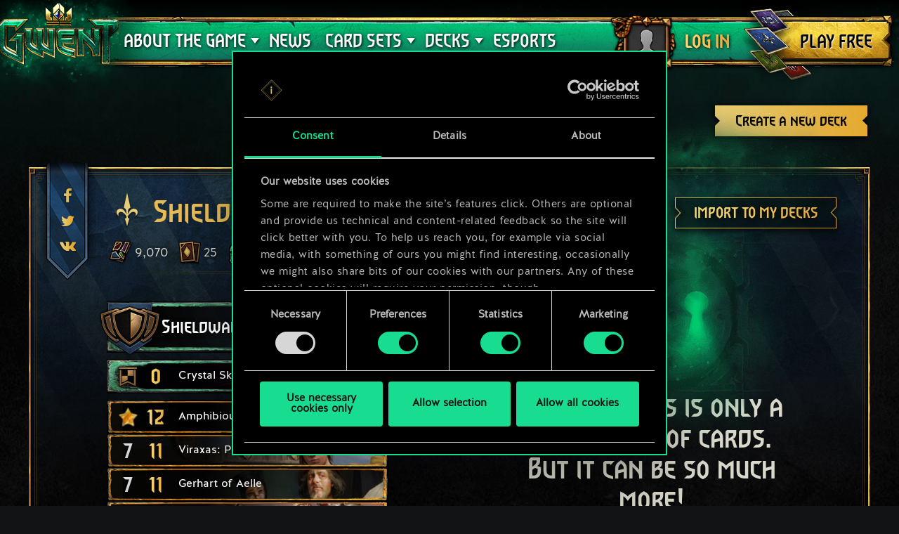

--- FILE ---
content_type: text/html; charset=UTF-8
request_url: https://www.playgwent.com/en/decks/982ef84367269ac165bea260f8e5d9d9
body_size: 15536
content:
<!DOCTYPE html><html class="no-js" lang="en" id="app" prefix="og: http://ogp.me/ns#" data-locale="en_US"><head><meta charset="utf-8"><meta http-equiv="x-ua-compatible" content="ie=edge"><meta name="viewport" content="width=device-width, initial-scale=1.0"><meta class="foundation-mq"><title>GWENT: The Witcher Card Game</title><link rel="apple-touch-icon" sizes="57x57" href="/favicons/apple-touch-icon-57x57.png"><link rel="apple-touch-icon" sizes="60x60" href="/favicons/apple-touch-icon-60x60.png"><link rel="apple-touch-icon" sizes="72x72" href="/favicons/apple-touch-icon-72x72.png"><link rel="apple-touch-icon" sizes="76x76" href="/favicons/apple-touch-icon-76x76.png"><link rel="apple-touch-icon" sizes="114x114" href="/favicons/apple-touch-icon-114x114.png"><link rel="apple-touch-icon" sizes="120x120" href="/favicons/apple-touch-icon-120x120.png"><link rel="apple-touch-icon" sizes="144x144" href="/favicons/apple-touch-icon-144x144.png"><link rel="apple-touch-icon" sizes="152x152" href="/favicons/apple-touch-icon-152x152.png"><link rel="apple-touch-icon" sizes="180x180" href="/favicons/apple-touch-icon-180x180.png"><link rel="icon" type="image/png" href="/favicons/favicon-32x32.png" sizes="32x32"><link rel="icon" type="image/png" href="/favicons/android-chrome-192x192.png" sizes="192x192"><link rel="icon" type="image/png" href="/favicons/favicon-96x96.png" sizes="96x96"><link rel="icon" type="image/png" href="/favicons/favicon-16x16.png" sizes="16x16"><link rel="manifest" href="https://www.playgwent.com/favicons/manifest.json"><link rel="mask-icon" href="/favicons/safari-pinned-tab.svg" color="#dc050d"><link rel="shortcut icon" href="/favicons/favicon.ico"><link rel="alternate" href="https://www.playgwent.com/en/decks/982ef84367269ac165bea260f8e5d9d9" hreflang="en"><link rel="alternate" href="https://www.playgwent.com/pl/decks/982ef84367269ac165bea260f8e5d9d9" hreflang="pl"><link rel="alternate" href="https://www.playgwent.com/ru/decks/982ef84367269ac165bea260f8e5d9d9" hreflang="ru"><link rel="alternate" href="https://www.playgwent.com/de/decks/982ef84367269ac165bea260f8e5d9d9" hreflang="de"><link rel="alternate" href="https://www.playgwent.com/fr/decks/982ef84367269ac165bea260f8e5d9d9" hreflang="fr"><link rel="alternate" href="https://www.playgwent.com/pt-BR/decks/982ef84367269ac165bea260f8e5d9d9" hreflang="pt-BR"><link rel="alternate" href="https://www.playgwent.com/es/decks/982ef84367269ac165bea260f8e5d9d9" hreflang="es"><link rel="alternate" href="https://www.playgwent.com/it/decks/982ef84367269ac165bea260f8e5d9d9" hreflang="it"><link rel="alternate" href="https://www.playgwent.com/ja/decks/982ef84367269ac165bea260f8e5d9d9" hreflang="ja"><link rel="alternate" href="https://www.playgwent.com/ko/decks/982ef84367269ac165bea260f8e5d9d9" hreflang="ko"><link rel="alternate" href="https://www.playgwent.com/zh-cn/decks/982ef84367269ac165bea260f8e5d9d9" hreflang="zh-cn"><link rel="canonical" href="https://www.playgwent.com/en/decks/982ef84367269ac165bea260f8e5d9d9"><meta name="msapplication-TileColor" content="#ffffff"><meta name="msapplication-TileImage" content="/favicons/mstile-144x144.png"><meta name="msapplication-config" content="https://www.playgwent.com/favicons/browserconfig.xml"><meta name="theme-color" content="#ffffff"><link rel="stylesheet" href="https://www.playgwent.com/build/css/app-7bef28042c3aecdaffa0.css"><link rel="stylesheet" href="https://www.playgwent.com/build/css/netdecking-4f3a327f5cd405a93f08.css"><meta name="description" content="Play GWENT — a strategy card game of choices and consequences, where skill, not luck, is your greatest weapon."><meta property="og:locale" content="en_US"><meta property="og:locale:alternate" content="pl_PL"><meta property="og:locale:alternate" content="ru_RU"><meta property="og:locale:alternate" content="de_DE"><meta property="og:locale:alternate" content="fr_FR"><meta property="og:locale:alternate" content="pt_BR"><meta property="og:locale:alternate" content="es_ES"><meta property="og:locale:alternate" content="it_IT"><meta property="og:locale:alternate" content="ja_JP"><meta property="og:locale:alternate" content="ko_KR"><meta property="og:locale:alternate" content="zh_Hans"><meta property="og:type" content="website"><meta property="og:title" content="GWENT: The Witcher Card Game"><meta property="og:description" content="Join in The Witcher universe’s favorite card game! In GWENT, you clash with your friends in fast-paced duels that combine bluffing, on-the-fly decision making and careful deck construction."><meta property="og:site_name" content="GWENT: The Witcher Card Game"><meta property="og:image" content="https://www.playgwent.com/build/img/thumbnail/social-en-314a4fd2.jpg"><meta property="og:url" content="https://www.playgwent.com/en/decks/982ef84367269ac165bea260f8e5d9d9"><meta name="twitter:card" content="summary"><meta name="twitter:site" content="@PlayGwent"><meta name="twitter:creator" content="@PlayGwent"><script>
          window.addEventListener('CookiebotOnDialogDisplay', function (e) {
            var el = document.getElementById('CybotCookiebotDialogPoweredbyImage');
            if (el) el.src = 'https://www.playgwent.com/build/img/cookies-icon-7454e042.png';
          }, false);
        </script><!-- Page hiding snippet (recommended) --><style>.async-hide { opacity: 0 !important} </style><script>(function(a,s,y,n,c,h,i,d,e){s.className+=' '+y;
        h.end=i=function(){s.className=s.className.replace(RegExp(' ?'+y),'')};
        (a[n]=a[n]||[]).hide=h;setTimeout(function(){i();h.end=null},c);
        })(window,document.documentElement,'async-hide','dataLayer',4000,{'GTM-PTRDF5W':true});</script><script>
            function readCookie(name) {
                var nameEQ = name + "=";
                var ca = document.cookie.split(';');
                for (var i = 0; i < ca.length; i++) {
                    var c = ca[i];
                    while (c.charAt(0) == ' ') c = c.substring(1, c.length);
                    if (c.indexOf(nameEQ) == 0) return c.substring(nameEQ.length, c.length);
                }
                return null;
            }

            function createCookie(name, value, days) {
                if (days) {
                    var date = new Date();
                    date.setTime(date.getTime() + (days * 24 * 60 * 60 * 1000));
                    var expires = "; expires=" + date.toGMTString();
                }
                else var expires = "";
                document.cookie = name + "=" + value + expires + "; path=/";
            }

            function isValid(val) {
                return val && val.length;
            }

            function deleteCookie(name, path, domain ) {
                document.cookie = name + "=" +
                    ((path) ? ";path="+path:"")+
                    ((domain)?";domain="+domain:"") +
                    ";expires=Thu, 01 Jan 1970 00:00:01 GMT";

            }

            function getCookies(){
              var pairs = document.cookie.split(";");
              var cookies = {};
              for (var i=0; i<pairs.length; i++){
                var pair = pairs[i].split("=");
                cookies[(pair[0]+'').trim()] = decodeURIComponent(pair[1]);
              }
              return cookies;
            }

            function getParameterByName(name, url) {
                if (!url) url = window.location.href;
                name = name.replace(/[\[\]]/g, "\\$&");
                var regex = new RegExp("[?&]" + name + "(=([^&#]*)|&|#|$)"),
                    results = regex.exec(url);
                if (!results) return null;
                if (!results[2]) return '';
                return decodeURIComponent(results[2].replace(/\+/g, " "));
            }

            function getQueryParams(qs) {
              qs = qs.split('+').join(' ');
              var params = {}, tokens,
                re = /[?&]?([^=]+)=([^&]*)/g;
              while (tokens = re.exec(qs)) {
                params[decodeURIComponent(tokens[1])] = decodeURIComponent(tokens[2]);
              }
              return params;
            }

            function randomKey(obj) {
              var keys = Object.keys(obj);
              return keys[ keys.length * Math.random() << 0];
            }

            var pp = getParameterByName('pp');
            if (pp && pp.length) {
                createCookie('_pp', pp);
            }

            (function () {
              var cs = getCookies();
              var us = getParameterByName('utm_source');
              var oc = ['pub_id', 'sub_id', 'admitad_uid'];
              if (us && us.length) {
                for (var key in cs) {
                  if (key.startsWith('utm_')) {
                    createCookie(key, "", -1);
                  }
                }
              }

              var qp = getQueryParams(location.search);
              for (var key in qp) {
                if (key.startsWith('utm_') || oc.indexOf(key) > -1) {
                  createCookie(key, qp[key], 365);
                }
              }
            })();
        </script><!-- Google Tag Manager --><script>(function(w,d,s,l,i){w[l]=w[l]||[];w[l].push({'gtm.start':
            new Date().getTime(),event:'gtm.js'});var f=d.getElementsByTagName(s)[0],
            j=d.createElement(s),dl=l!='dataLayer'?'&l='+l:'';j.async=true;j.src=
            'https://www.googletagmanager.com/gtm.js?id='+i+dl;f.parentNode.insertBefore(j,f);
            })(window,document,'script','dataLayer','GTM-PTRDF5W');</script><!-- End Google Tag Manager --><meta name="facebook-domain-verification" content="rvlisn7cq8cidc5pxkmstuw2reovpd"></head><body class="t-black p-netdecking " data-analytics-page="homepage"><!-- Google Tag Manager (noscript) --><noscript><iframe src="https://www.googletagmanager.com/ns.html?id=GTM-PTRDF5W" height="0" width="0" style="display:none;visibility:hidden"></iframe></noscript><!-- End Google Tag Manager (noscript) --><script>
            var isMobile = (/mobile/i.test(navigator.userAgent) && ('ontouchstart' in window || (window.DocumentTouch && document instanceof DocumentTouch)));
            document.body.className += (isMobile ? ' mobile' : ' desktop');
        </script><script>
        if(/\/no-cache/.test(window.location.href))
      window.history.replaceState(null, '',window.location.href.replace('/no-cache',''));
      </script><header class="header" data-analytics-region="header"><a href="/en" class="btn-crown"></a><button class="btn-nav"><i></i><i></i><i></i></button><div class="header__nav" data-analytics-region="nav full menu"><ul class="menu"><li class="menu__logo"><a href="/en"><img src="/build/img/logo/logo-gwent-big-en-7c21928f.png"
                alt="GWENT: The Witcher Card Game"></a></li><li class="menu__submenu menu__about"><a href="/en/join"><span data-text="ABOUT THE GAME">ABOUT THE GAME</span></a><div><ul><li><a href="/en/updates/crimson-curse"><span>Crimson Curse</span></a></li><li><a href="/en/join"><span>How To Play</span></a></li><li><a href="/en/invite-a-friend"><span>Invite Friends</span></a></li><li ><a href="/en/media"><span>Media</span></a></li><li><a href="/en/faq"><span>FAQ</span></a></li><li><a href="https://support.cdprojektred.com/" target="_blank"><span>Support</span></a></li></ul></div></li><li ><a href="/en/news"><span>News</span></a></li><li><a href="/en/decks"><span>DECKS</span></a></li><li><a href="https://masters.playgwent.com"><span>Esports</span></a></li><li><a href="https://forums.cdprojektred.com/forum/en/gwent" target="_blank"><span>Community</span></a></li><li><a ga-on="click" ga-event-category="Button" ga-event-action="Play Free" ga-event-label="menu" href="/en/play-gog" class="play-gog-menu"><span>PLAY FREE</span></a></li><li class="menu__faq"><a href="/en/faq" class="faq"><span>FAQ</span></a></li><li class="menu__submenu"><a href=""><i class="ics flag-en"></i><span>English</span></a><ul class="flags" data-submenu><li><a class="no-pjax" data-analytics-title="select locale: en" href="/en/decks/982ef84367269ac165bea260f8e5d9d9"><i class="ics flag-en"></i><span>English</span></a></li><li><a class="no-pjax" data-analytics-title="select locale: pl" href="/pl/decks/982ef84367269ac165bea260f8e5d9d9"><i class="ics flag-pl"></i><span>Polski</span></a></li><li><a class="no-pjax" data-analytics-title="select locale: ru" href="/ru/decks/982ef84367269ac165bea260f8e5d9d9"><i class="ics flag-ru"></i><span>Русский</span></a></li><li><a class="no-pjax" data-analytics-title="select locale: de" href="/de/decks/982ef84367269ac165bea260f8e5d9d9"><i class="ics flag-de"></i><span>Deutsch</span></a></li><li><a class="no-pjax" data-analytics-title="select locale: fr" href="/fr/decks/982ef84367269ac165bea260f8e5d9d9"><i class="ics flag-fr"></i><span>Français</span></a></li><li><a class="no-pjax" data-analytics-title="select locale: pt-BR" href="/pt-BR/decks/982ef84367269ac165bea260f8e5d9d9"><i class="ics flag-pt-BR"></i><span>Português (BR)</span></a></li><li><a class="no-pjax" data-analytics-title="select locale: es" href="/es/decks/982ef84367269ac165bea260f8e5d9d9"><i class="ics flag-es"></i><span>Español</span></a></li><li><a class="no-pjax" data-analytics-title="select locale: it" href="/it/decks/982ef84367269ac165bea260f8e5d9d9"><i class="ics flag-it"></i><span>Italiano</span></a></li><li><a class="no-pjax" data-analytics-title="select locale: ja" href="/ja/decks/982ef84367269ac165bea260f8e5d9d9"><i class="ics flag-ja"></i><span>日本語</span></a></li><li><a class="no-pjax" data-analytics-title="select locale: ko" href="/ko/decks/982ef84367269ac165bea260f8e5d9d9"><i class="ics flag-ko"></i><span>한국어</span></a></li><li><a class="no-pjax" data-analytics-title="select locale: zh-cn" href="/zh-cn/decks/982ef84367269ac165bea260f8e5d9d9"><i class="ics flag-zh-cn"></i><span>简体中文</span></a></li></ul></li></ul></div><div class="header-menu"><div class="header-menu__content"><div class="header-menu__wrapper"><div class="header-menu__left"><div class="header-menu__left-mobile"><span class="header-menu__left-bar bar-one"></span><span class="header-menu__left-bar bar-two"></span><span class="header-menu__left-bar bar-three"></span></div><div class="header-menu__left-logo"><a href="/en"><img src="/build/img/logo/logo-gwent-big-en-7c21928f.png" alt="GWENT: The Witcher Card Game"></a></div><nav class="header-menu__left-menu"><ul><li class="header-menu__submenu"><a href="/en/join"><span data-text="ABOUT THE GAME">ABOUT THE GAME</span></a><div class="header-menu__submenu-content"><ul><li><a href="https://forums.cdprojektred.com/forum/en/gwent" target="_blank"><span>Community</span></a></li><li><a href="/en/join"><span>How To Play</span></a></li><li ><a href="/en/media"><span>Media</span></a></li><li><a href="/en/faq"><span>FAQ</span></a></li><li><a href="https://support.cdprojektred.com/" target="_blank"><span>Support</span></a></li></ul></div></li><li ><a href="/en/news"><span data-text="News">News</span></a></li><li class="header-menu__submenu header-menu__submenu-cardsets"><a href=""><span data-text="CARD SETS">CARD SETS</span></a><div class="header-menu__submenu-content"><ul><li><a href="/en/updates/black-sun"><span>Black Sun</span></a></li><li><a href="/en/updates/price-of-power"><span>Price of Power</span></a></li><li><a href="/en/updates/way-of-the-witcher"><span>Way of the Witcher</span></a></li><li><a href="/en/updates/master-mirror"><span>Master Mirror</span></a></li><li><a href="/en/updates/merchants-of-ofir"><span>Merchants of Ofir</span></a></li><li><a href="/en/updates/iron-judgment"><span>Iron Judgment</span></a></li><li><a href="/en/updates/novigrad"><span>Novigrad</span></a></li><li><a href="/en/updates/crimson-curse"><span>Crimson Curse</span></a></li></ul></div></li><li class="header-menu__submenu header-menu__submenu-decks"><a href=""><span data-text="DECKS">DECKS</span></a><div class="header-menu__submenu-content"><ul><li><a href="/en/decks/builder/create-new/factions-and-abilities"><span data-text="Create Deck">Create Deck</span></a></li><li><a href="/en/decks/builder"><span data-text="Library">Library</span></a></li><li><a href="/en/decks"><span data-text="Deck Guides">Deck Guides</span></a></li></ul></div></li><li><a href="https://masters.playgwent.com"><span data-text="Esports">Esports</span></a></li><li><a ga-on="click" ga-event-category="Button" ga-event-action="Play Free" ga-event-label="menu" href="/en/play-gog" class="play-gog-menu"><span data-text="PLAY FREE">PLAY FREE</span></a></li><li class="header-menu__submenu-faq"><a href="/en/faq" class="faq"><span data-text="FAQ">FAQ</span></a></li><li class="header-menu__submenu-langs"><a href=""><i class="ics flag-en"></i><span data-text="English">English</span></a><ul class="flags" data-submenu><li><a class="no-pjax" data-analytics-title="select locale: en" href="/en/decks/982ef84367269ac165bea260f8e5d9d9"><i class="ics flag-en"></i><span>English</span></a></li><li><a class="no-pjax" data-analytics-title="select locale: pl" href="/pl/decks/982ef84367269ac165bea260f8e5d9d9"><i class="ics flag-pl"></i><span>Polski</span></a></li><li><a class="no-pjax" data-analytics-title="select locale: ru" href="/ru/decks/982ef84367269ac165bea260f8e5d9d9"><i class="ics flag-ru"></i><span>Русский</span></a></li><li><a class="no-pjax" data-analytics-title="select locale: de" href="/de/decks/982ef84367269ac165bea260f8e5d9d9"><i class="ics flag-de"></i><span>Deutsch</span></a></li><li><a class="no-pjax" data-analytics-title="select locale: fr" href="/fr/decks/982ef84367269ac165bea260f8e5d9d9"><i class="ics flag-fr"></i><span>Français</span></a></li><li><a class="no-pjax" data-analytics-title="select locale: pt-BR" href="/pt-BR/decks/982ef84367269ac165bea260f8e5d9d9"><i class="ics flag-pt-BR"></i><span>Português (BR)</span></a></li><li><a class="no-pjax" data-analytics-title="select locale: es" href="/es/decks/982ef84367269ac165bea260f8e5d9d9"><i class="ics flag-es"></i><span>Español</span></a></li><li><a class="no-pjax" data-analytics-title="select locale: it" href="/it/decks/982ef84367269ac165bea260f8e5d9d9"><i class="ics flag-it"></i><span>Italiano</span></a></li><li><a class="no-pjax" data-analytics-title="select locale: ja" href="/ja/decks/982ef84367269ac165bea260f8e5d9d9"><i class="ics flag-ja"></i><span>日本語</span></a></li><li><a class="no-pjax" data-analytics-title="select locale: ko" href="/ko/decks/982ef84367269ac165bea260f8e5d9d9"><i class="ics flag-ko"></i><span>한국어</span></a></li><li><a class="no-pjax" data-analytics-title="select locale: zh-cn" href="/zh-cn/decks/982ef84367269ac165bea260f8e5d9d9"><i class="ics flag-zh-cn"></i><span>简体中文</span></a></li></ul></li></ul></nav></div><div class="header-menu__right"><ul class="header-menu__right-profile"><li class="header-menu__profile-login"><a href="#"><div class="header-menu__profile-avatar"></div><span data-text="Log in">Log in</span><form id="loginForm" method="post" action="/en/profile"></form></a></li><li class="header-menu__profile-logged"><a class="header-menu__profile-url" href="#"><div class="header-menu__profile-avatar"><img src=""><div class="header-menu__profile-avatar-border"><img src=""></div></div><span class="header-menu__profile-username" data-text=""></span></a></li><li><a href="#" class="header-menu__profile-login-mobile"><div class="header-menu__profile-avatar"><img src=""></div><span data-text="Log in">Log in</span></a></li><li class="header-menu__profile-dropdown-settings"><div><ul><li><a class="header-menu__profile-url" href=""><span>View your profile!</span></a></li><li><div class="header-menu__profile-settings"><div class="c-spinner"><div class="c-spinner__bounce"><div></div><div></div></div></div><form name="profile_settings" method="post" action="/en/profile/settings/ajax" class="c-form" novalidate="novalidate" autocomplete="off"><div class="form-widget"><label class="required">Set profile visibility:</label><div id="profile_settings_visibility"><input type="radio" id="profile_settings_visibility_0" name="profile_settings[visibility]" required="required" value="PUBLIC" checked="checked" /><label for="profile_settings_visibility_0" class="required">PUBLIC</label><input type="radio" id="profile_settings_visibility_1" name="profile_settings[visibility]" required="required" value="PRIVATE" /><label for="profile_settings_visibility_1" class="required">PRIVATE</label></div><p>If you set your profile visibility to <strong>private</strong>, no one apart from you will be able to view the contents of your profile. However, you will still have the option to share a badge with your current results and position in GWENT’s rankings to Facebook and Twitter.<br /><br />
Please note that any change to profile visibility settings maye require a couple of minutes to take effect.</p></div></form></div></li><li><a class="header-menu__profile-logout" href=""><span>Log out</span><form id="logoutForm" method="post" action="/en/profile/logout"></form></a></li></ul></div></li><script>
      var pru = readCookie('_pru');
      var prb = readCookie('_prb');
      var prbp = decodeURIComponent(readCookie('_prbp'));
      var pra = readCookie('_pra');
      var prap = decodeURIComponent(readCookie('_prap'));
      var prv = readCookie('_prv');

      var cdn = (document.documentElement.lang==='zh-cn') ? 'https://cdn-l-playgwent.gwent.cn/zh-cn' : 'https://cdn-l-playgwent.cdprojektred.com';

      if (isValid(pru) && isValid(pra) && isValid(prv)) {
          var avatarSrc = (prap && prap != 'null') ? prap : cdn+'/avatars/'+pra+'.jpg';
          [].map.call(document.querySelectorAll('.header-menu__profile-avatar>img'), function(el) {
            el.setAttribute('src', avatarSrc);
          });
          if (isValid(prb)) {
              var borderSrc = (prbp && prbp != 'null') ? prbp : cdn+'/borders/'+prb+'.png';
              document.querySelector('.header-menu__profile-avatar-border img').setAttribute('src', borderSrc);
              document.querySelector('.header-menu__profile-logged .header-menu__profile-avatar').dataset.border = prb;
          } else {
              [].map.call(document.querySelectorAll('.header-menu__profile-logged .header-menu__profile-avatar'), function(el) {
                el.classList.add('no-border');
              });
          }
          document.querySelector('.header-menu__right-profile .header-menu__profile-username').textContent = pru;
      }

  </script></ul><div class="header-menu__right-playfree"><a ga-on="click,auxclick" ga-event-category="Button" ga-event-action="Play Free" ga-event-label="menu" data-analytics-title="signup" href="/en/play-gog" class="play-gog-menu" ><span data-text="PLAY FREE">PLAY FREE</span></a></div></div></div></div></div></header><div class="wrapper"><div class="content"><div id="root"
         data-url-base="/en/decks"
         data-route-base="/en/decks"
         data-locale="en"
         data-languages="[{&quot;label&quot;:&quot;English&quot;,&quot;locale&quot;:&quot;en&quot;,&quot;icon&quot;:&quot;ics flag-en&quot;},{&quot;label&quot;:&quot;Polski&quot;,&quot;locale&quot;:&quot;pl&quot;,&quot;icon&quot;:&quot;ics flag-pl&quot;},{&quot;label&quot;:&quot;\u0420\u0443\u0441\u0441\u043a\u0438\u0439&quot;,&quot;locale&quot;:&quot;ru&quot;,&quot;icon&quot;:&quot;ics flag-ru&quot;},{&quot;label&quot;:&quot;Deutsch&quot;,&quot;locale&quot;:&quot;de&quot;,&quot;icon&quot;:&quot;ics flag-de&quot;},{&quot;label&quot;:&quot;Fran\u00e7ais&quot;,&quot;locale&quot;:&quot;fr&quot;,&quot;icon&quot;:&quot;ics flag-fr&quot;},{&quot;label&quot;:&quot;Portugu\u00eas (BR)&quot;,&quot;locale&quot;:&quot;pt-BR&quot;,&quot;icon&quot;:&quot;ics flag-pt-BR&quot;},{&quot;label&quot;:&quot;Espa\u00f1ol&quot;,&quot;locale&quot;:&quot;es&quot;,&quot;icon&quot;:&quot;ics flag-es&quot;},{&quot;label&quot;:&quot;Italiano&quot;,&quot;locale&quot;:&quot;it&quot;,&quot;icon&quot;:&quot;ics flag-it&quot;},{&quot;label&quot;:&quot;\u65e5\u672c\u8a9e&quot;,&quot;locale&quot;:&quot;ja&quot;,&quot;icon&quot;:&quot;ics flag-ja&quot;},{&quot;label&quot;:&quot;\ud55c\uad6d\uc5b4&quot;,&quot;locale&quot;:&quot;ko&quot;,&quot;icon&quot;:&quot;ics flag-ko&quot;},{&quot;label&quot;:&quot;\u7b80\u4f53\u4e2d\u6587&quot;,&quot;locale&quot;:&quot;zh-cn&quot;,&quot;icon&quot;:&quot;ics flag-zh-cn&quot;}]"
         data-state='{&quot;deck&quot;:{&quot;id&quot;:822365,&quot;hash&quot;:&quot;982ef84367269ac165bea260f8e5d9d9&quot;,&quot;srcCardTemplates&quot;:[201595,202493,122202,122201,200088,201659,122214,200033,200033,202161,202161,202250,202251,122106,202261,202261,202652,202652,202642,202421,202421,202646,202823,202920,202920,202918,202917],&quot;dataVersionCrc&quot;:&quot;1429801036&quot;,&quot;craftingCost&quot;:9070,&quot;provisionsCost&quot;:160,&quot;cardsCount&quot;:25,&quot;unitsCount&quot;:22,&quot;leader&quot;:{&quot;craftingCost&quot;:0,&quot;slotImg&quot;:{&quot;small&quot;:&quot;\/uploads\/media\/assets_slot\/0001\/47\/thumb_46784_assets_slot_small_894c807a210ccdfb4442b9fab50c87a136de773e.jpg&quot;,&quot;big&quot;:&quot;\/uploads\/media\/assets_slot\/0001\/47\/thumb_46784_assets_slot_big_e7586baeb8bef0e8cdee7c27c1b75298d7824196.jpg&quot;},&quot;slotImgCn&quot;:null,&quot;previewImg&quot;:{&quot;small&quot;:&quot;\/uploads\/media\/assets_preview\/0001\/47\/thumb_46781_assets_preview_small_5219ad4ce3b6a1b5adc42fd1d8a8981b930604d5.jpg&quot;,&quot;big&quot;:&quot;\/uploads\/media\/assets_preview\/0001\/47\/thumb_46781_assets_preview_big_038af78b7e1de9e5abfd218ee1bf4c1e92ecd747.jpg&quot;},&quot;previewImgCn&quot;:null,&quot;thumbnailImg&quot;:null,&quot;thumbnailImgCn&quot;:null,&quot;abilityImg&quot;:{&quot;small&quot;:&quot;\/uploads\/media\/assets_ability_icon\/0001\/37\/1b4ac146ef1a6fb7c948ac78f86fa9aad5fe1fb9.png&quot;,&quot;big&quot;:&quot;\/uploads\/media\/assets_ability_icon\/0001\/37\/1b4ac146ef1a6fb7c948ac78f86fa9aad5fe1fb9.png&quot;},&quot;abilityImgCn&quot;:null,&quot;localizedName&quot;:&quot;Shieldwall&quot;,&quot;tooltip&quot;:[[{&quot;type&quot;:&quot;keyword&quot;,&quot;key&quot;:&quot;order&quot;,&quot;value&quot;:&quot;Order&quot;},{&quot;type&quot;:&quot;text&quot;,&quot;value&quot;:&quot;: Boost an allied unit by 2 and give it a &quot;},{&quot;type&quot;:&quot;keyword&quot;,&quot;key&quot;:&quot;shield&quot;,&quot;value&quot;:&quot;Shield&quot;},{&quot;type&quot;:&quot;text&quot;,&quot;value&quot;:&quot;.&quot;}],[{&quot;type&quot;:&quot;keyword&quot;,&quot;key&quot;:&quot;charge&quot;,&quot;value&quot;:&quot;Charges&quot;},{&quot;type&quot;:&quot;text&quot;,&quot;value&quot;:&quot;: 3&quot;}],[],[{&quot;type&quot;:&quot;text&quot;,&quot;value&quot;:&quot;This ability adds 15 provisions to your deck&#039;s provisions limit.&quot;}]],&quot;fluff&quot;:&quot;Her curse was lifted\u2026 but her appetite for raw meat remained.&quot;,&quot;rarity&quot;:&quot;legendary&quot;,&quot;availability&quot;:{&quot;unknownEnum&quot;:false,&quot;value&quot;:1},&quot;repeatCount&quot;:0,&quot;ownable&quot;:true,&quot;categoryName&quot;:null,&quot;id&quot;:201595,&quot;name&quot;:&quot;Shieldwall&quot;,&quot;faction&quot;:{&quot;short&quot;:&quot;nor&quot;,&quot;slug&quot;:&quot;northernrealms&quot;},&quot;cardGroup&quot;:&quot;leader&quot;,&quot;power&quot;:0,&quot;provisionsCost&quot;:16,&quot;type&quot;:&quot;leader&quot;,&quot;primaryCategoryId&quot;:null,&quot;categoryIds&quot;:[],&quot;secondaryFactions&quot;:[],&quot;armour&quot;:0},&quot;modified&quot;:&quot;2025-12-31T22:29:53+00:00&quot;,&quot;faction&quot;:{&quot;short&quot;:&quot;nor&quot;,&quot;slug&quot;:&quot;northernrealms&quot;},&quot;stratagem&quot;:{&quot;craftingCost&quot;:800,&quot;slotImg&quot;:{&quot;small&quot;:&quot;\/uploads\/media\/assets_slot\/0001\/32\/thumb_31843_assets_slot_small.jpg&quot;,&quot;big&quot;:&quot;\/uploads\/media\/assets_slot\/0001\/32\/thumb_31843_assets_slot_big.jpg&quot;},&quot;slotImgCn&quot;:null,&quot;previewImg&quot;:{&quot;small&quot;:&quot;\/uploads\/media\/assets_preview\/0001\/32\/thumb_31840_assets_preview_small.jpg&quot;,&quot;big&quot;:&quot;\/uploads\/media\/assets_preview\/0001\/32\/thumb_31840_assets_preview_big.jpg&quot;},&quot;previewImgCn&quot;:null,&quot;thumbnailImg&quot;:null,&quot;thumbnailImgCn&quot;:null,&quot;abilityImg&quot;:null,&quot;abilityImgCn&quot;:null,&quot;localizedName&quot;:&quot;Crystal Skull&quot;,&quot;tooltip&quot;:[[{&quot;type&quot;:&quot;keyword&quot;,&quot;key&quot;:&quot;order&quot;,&quot;value&quot;:&quot;Order&quot;},{&quot;type&quot;:&quot;text&quot;,&quot;value&quot;:&quot;: Boost an allied unit by 4 and give it &quot;},{&quot;type&quot;:&quot;keyword&quot;,&quot;key&quot;:&quot;veil&quot;,&quot;value&quot;:&quot;Veil&quot;},{&quot;type&quot;:&quot;text&quot;,&quot;value&quot;:&quot;.&quot;}]],&quot;fluff&quot;:&quot;Makes for a perfect paperweight.&quot;,&quot;rarity&quot;:&quot;legendary&quot;,&quot;availability&quot;:{&quot;unknownEnum&quot;:false,&quot;value&quot;:14},&quot;repeatCount&quot;:0,&quot;ownable&quot;:true,&quot;categoryName&quot;:null,&quot;id&quot;:202493,&quot;name&quot;:&quot;Crystall Skull&quot;,&quot;faction&quot;:{&quot;short&quot;:&quot;neu&quot;,&quot;slug&quot;:&quot;neutral&quot;},&quot;cardGroup&quot;:&quot;gold&quot;,&quot;power&quot;:0,&quot;provisionsCost&quot;:0,&quot;type&quot;:&quot;stratagem&quot;,&quot;primaryCategoryId&quot;:null,&quot;categoryIds&quot;:[],&quot;secondaryFactions&quot;:[],&quot;armour&quot;:0},&quot;deck&quot;:{&quot;leader&quot;:{&quot;craftingCost&quot;:0,&quot;slotImg&quot;:{&quot;small&quot;:&quot;\/uploads\/media\/assets_slot\/0001\/47\/thumb_46784_assets_slot_small_894c807a210ccdfb4442b9fab50c87a136de773e.jpg&quot;,&quot;big&quot;:&quot;\/uploads\/media\/assets_slot\/0001\/47\/thumb_46784_assets_slot_big_e7586baeb8bef0e8cdee7c27c1b75298d7824196.jpg&quot;},&quot;slotImgCn&quot;:null,&quot;previewImg&quot;:{&quot;small&quot;:&quot;\/uploads\/media\/assets_preview\/0001\/47\/thumb_46781_assets_preview_small_5219ad4ce3b6a1b5adc42fd1d8a8981b930604d5.jpg&quot;,&quot;big&quot;:&quot;\/uploads\/media\/assets_preview\/0001\/47\/thumb_46781_assets_preview_big_038af78b7e1de9e5abfd218ee1bf4c1e92ecd747.jpg&quot;},&quot;previewImgCn&quot;:null,&quot;thumbnailImg&quot;:null,&quot;thumbnailImgCn&quot;:null,&quot;abilityImg&quot;:{&quot;small&quot;:&quot;\/uploads\/media\/assets_ability_icon\/0001\/37\/1b4ac146ef1a6fb7c948ac78f86fa9aad5fe1fb9.png&quot;,&quot;big&quot;:&quot;\/uploads\/media\/assets_ability_icon\/0001\/37\/1b4ac146ef1a6fb7c948ac78f86fa9aad5fe1fb9.png&quot;},&quot;abilityImgCn&quot;:null,&quot;localizedName&quot;:&quot;Shieldwall&quot;,&quot;tooltip&quot;:[[{&quot;type&quot;:&quot;keyword&quot;,&quot;key&quot;:&quot;order&quot;,&quot;value&quot;:&quot;Order&quot;},{&quot;type&quot;:&quot;text&quot;,&quot;value&quot;:&quot;: Boost an allied unit by 2 and give it a &quot;},{&quot;type&quot;:&quot;keyword&quot;,&quot;key&quot;:&quot;shield&quot;,&quot;value&quot;:&quot;Shield&quot;},{&quot;type&quot;:&quot;text&quot;,&quot;value&quot;:&quot;.&quot;}],[{&quot;type&quot;:&quot;keyword&quot;,&quot;key&quot;:&quot;charge&quot;,&quot;value&quot;:&quot;Charges&quot;},{&quot;type&quot;:&quot;text&quot;,&quot;value&quot;:&quot;: 3&quot;}],[],[{&quot;type&quot;:&quot;text&quot;,&quot;value&quot;:&quot;This ability adds 15 provisions to your deck&#039;s provisions limit.&quot;}]],&quot;fluff&quot;:&quot;Her curse was lifted\u2026 but her appetite for raw meat remained.&quot;,&quot;rarity&quot;:&quot;legendary&quot;,&quot;availability&quot;:{&quot;unknownEnum&quot;:false,&quot;value&quot;:1},&quot;repeatCount&quot;:0,&quot;ownable&quot;:true,&quot;categoryName&quot;:null,&quot;id&quot;:201595,&quot;name&quot;:&quot;Shieldwall&quot;,&quot;faction&quot;:{&quot;short&quot;:&quot;nor&quot;,&quot;slug&quot;:&quot;northernrealms&quot;},&quot;cardGroup&quot;:&quot;leader&quot;,&quot;power&quot;:0,&quot;provisionsCost&quot;:16,&quot;type&quot;:&quot;leader&quot;,&quot;primaryCategoryId&quot;:null,&quot;categoryIds&quot;:[],&quot;secondaryFactions&quot;:[],&quot;armour&quot;:0},&quot;stratagem&quot;:{&quot;craftingCost&quot;:800,&quot;slotImg&quot;:{&quot;small&quot;:&quot;\/uploads\/media\/assets_slot\/0001\/32\/thumb_31843_assets_slot_small.jpg&quot;,&quot;big&quot;:&quot;\/uploads\/media\/assets_slot\/0001\/32\/thumb_31843_assets_slot_big.jpg&quot;},&quot;slotImgCn&quot;:null,&quot;previewImg&quot;:{&quot;small&quot;:&quot;\/uploads\/media\/assets_preview\/0001\/32\/thumb_31840_assets_preview_small.jpg&quot;,&quot;big&quot;:&quot;\/uploads\/media\/assets_preview\/0001\/32\/thumb_31840_assets_preview_big.jpg&quot;},&quot;previewImgCn&quot;:null,&quot;thumbnailImg&quot;:null,&quot;thumbnailImgCn&quot;:null,&quot;abilityImg&quot;:null,&quot;abilityImgCn&quot;:null,&quot;localizedName&quot;:&quot;Crystal Skull&quot;,&quot;tooltip&quot;:[[{&quot;type&quot;:&quot;keyword&quot;,&quot;key&quot;:&quot;order&quot;,&quot;value&quot;:&quot;Order&quot;},{&quot;type&quot;:&quot;text&quot;,&quot;value&quot;:&quot;: Boost an allied unit by 4 and give it &quot;},{&quot;type&quot;:&quot;keyword&quot;,&quot;key&quot;:&quot;veil&quot;,&quot;value&quot;:&quot;Veil&quot;},{&quot;type&quot;:&quot;text&quot;,&quot;value&quot;:&quot;.&quot;}]],&quot;fluff&quot;:&quot;Makes for a perfect paperweight.&quot;,&quot;rarity&quot;:&quot;legendary&quot;,&quot;availability&quot;:{&quot;unknownEnum&quot;:false,&quot;value&quot;:14},&quot;repeatCount&quot;:0,&quot;ownable&quot;:true,&quot;categoryName&quot;:null,&quot;id&quot;:202493,&quot;name&quot;:&quot;Crystall Skull&quot;,&quot;faction&quot;:{&quot;short&quot;:&quot;neu&quot;,&quot;slug&quot;:&quot;neutral&quot;},&quot;cardGroup&quot;:&quot;gold&quot;,&quot;power&quot;:0,&quot;provisionsCost&quot;:0,&quot;type&quot;:&quot;stratagem&quot;,&quot;primaryCategoryId&quot;:null,&quot;categoryIds&quot;:[],&quot;secondaryFactions&quot;:[],&quot;armour&quot;:0},&quot;cards&quot;:[{&quot;craftingCost&quot;:800,&quot;slotImg&quot;:{&quot;small&quot;:&quot;\/uploads\/media\/assets_slot\/0001\/32\/thumb_31081_assets_slot_small.jpg&quot;,&quot;big&quot;:&quot;\/uploads\/media\/assets_slot\/0001\/32\/thumb_31081_assets_slot_big.jpg&quot;},&quot;slotImgCn&quot;:null,&quot;previewImg&quot;:{&quot;small&quot;:&quot;\/uploads\/media\/assets_preview\/0001\/41\/thumb_40724_assets_preview_small_03cb09c3f2bd970e2468c094ed08d2386147667d.jpg&quot;,&quot;big&quot;:&quot;\/uploads\/media\/assets_preview\/0001\/41\/thumb_40724_assets_preview_big_9e20643106efda780f467e8ee43db68228b9be46.jpg&quot;},&quot;previewImgCn&quot;:null,&quot;thumbnailImg&quot;:null,&quot;thumbnailImgCn&quot;:null,&quot;abilityImg&quot;:null,&quot;abilityImgCn&quot;:null,&quot;localizedName&quot;:&quot;Shani&quot;,&quot;tooltip&quot;:[[{&quot;type&quot;:&quot;keyword&quot;,&quot;key&quot;:&quot;zeal&quot;,&quot;value&quot;:&quot;Zeal&quot;},{&quot;type&quot;:&quot;text&quot;,&quot;value&quot;:&quot;. &quot;},{&quot;type&quot;:&quot;keyword&quot;,&quot;key&quot;:&quot;order&quot;,&quot;value&quot;:&quot;Order&quot;},{&quot;type&quot;:&quot;text&quot;,&quot;value&quot;:&quot;: &quot;},{&quot;type&quot;:&quot;keyword&quot;,&quot;key&quot;:&quot;summon&quot;,&quot;value&quot;:&quot;Summon&quot;},{&quot;type&quot;:&quot;text&quot;,&quot;value&quot;:&quot; a bronze Human unit from your graveyard to this row and give it &quot;},{&quot;type&quot;:&quot;keyword&quot;,&quot;key&quot;:&quot;doomed&quot;,&quot;value&quot;:&quot;Doomed&quot;},{&quot;type&quot;:&quot;text&quot;,&quot;value&quot;:&quot;.&quot;}],[{&quot;type&quot;:&quot;keyword&quot;,&quot;key&quot;:&quot;cooldown&quot;,&quot;value&quot;:&quot;Cooldown&quot;},{&quot;type&quot;:&quot;text&quot;,&quot;value&quot;:&quot;: 7&quot;}]],&quot;fluff&quot;:&quot;I&#039;m a medic. I tend to know what I&#039;m doing when I prescribe something.&quot;,&quot;rarity&quot;:&quot;legendary&quot;,&quot;availability&quot;:{&quot;unknownEnum&quot;:false,&quot;value&quot;:13},&quot;repeatCount&quot;:0,&quot;ownable&quot;:true,&quot;categoryName&quot;:&quot;Human&quot;,&quot;id&quot;:122106,&quot;name&quot;:&quot;Shani&quot;,&quot;faction&quot;:{&quot;short&quot;:&quot;nor&quot;,&quot;slug&quot;:&quot;northernrealms&quot;},&quot;cardGroup&quot;:&quot;gold&quot;,&quot;power&quot;:6,&quot;provisionsCost&quot;:9,&quot;type&quot;:&quot;unit&quot;,&quot;primaryCategoryId&quot;:78,&quot;categoryIds&quot;:[],&quot;secondaryFactions&quot;:[],&quot;armour&quot;:0},{&quot;craftingCost&quot;:800,&quot;slotImg&quot;:{&quot;small&quot;:&quot;\/uploads\/media\/assets_slot\/0001\/16\/thumb_15829_assets_slot_small.jpg&quot;,&quot;big&quot;:&quot;\/uploads\/media\/assets_slot\/0001\/16\/thumb_15829_assets_slot_big.jpg&quot;},&quot;slotImgCn&quot;:null,&quot;previewImg&quot;:{&quot;small&quot;:&quot;\/uploads\/media\/assets_preview\/0001\/26\/thumb_25471_assets_preview_small.jpg&quot;,&quot;big&quot;:&quot;\/uploads\/media\/assets_preview\/0001\/26\/thumb_25471_assets_preview_big.jpg&quot;},&quot;previewImgCn&quot;:null,&quot;thumbnailImg&quot;:null,&quot;thumbnailImgCn&quot;:null,&quot;abilityImg&quot;:null,&quot;abilityImgCn&quot;:null,&quot;localizedName&quot;:&quot;Dandelion&quot;,&quot;tooltip&quot;:[[{&quot;type&quot;:&quot;keyword&quot;,&quot;key&quot;:&quot;order&quot;,&quot;value&quot;:&quot;Order&quot;},{&quot;type&quot;:&quot;text&quot;,&quot;value&quot;:&quot;: Boost a unit in your deck by 2.&quot;}],[{&quot;type&quot;:&quot;keyword&quot;,&quot;key&quot;:&quot;cooldown&quot;,&quot;value&quot;:&quot;Cooldown&quot;},{&quot;type&quot;:&quot;text&quot;,&quot;value&quot;:&quot;: 2&quot;}],[{&quot;type&quot;:&quot;keyword&quot;,&quot;key&quot;:&quot;inspired&quot;,&quot;value&quot;:&quot;Inspired&quot;},{&quot;type&quot;:&quot;text&quot;,&quot;value&quot;:&quot;: At the end of your turn, boost the top unit in your deck by 1.&quot;}]],&quot;fluff&quot;:&quot;Dandelion, you&#039;re a cynic, a lecher, a liar \u2013 and my best friend.&quot;,&quot;rarity&quot;:&quot;legendary&quot;,&quot;availability&quot;:{&quot;unknownEnum&quot;:false,&quot;value&quot;:1},&quot;repeatCount&quot;:0,&quot;ownable&quot;:true,&quot;categoryName&quot;:&quot;Human, Agent&quot;,&quot;id&quot;:122201,&quot;name&quot;:&quot;Dandelion&quot;,&quot;faction&quot;:{&quot;short&quot;:&quot;nor&quot;,&quot;slug&quot;:&quot;northernrealms&quot;},&quot;cardGroup&quot;:&quot;gold&quot;,&quot;power&quot;:5,&quot;provisionsCost&quot;:9,&quot;type&quot;:&quot;unit&quot;,&quot;primaryCategoryId&quot;:78,&quot;categoryIds&quot;:[75],&quot;secondaryFactions&quot;:[],&quot;armour&quot;:0},{&quot;craftingCost&quot;:800,&quot;slotImg&quot;:{&quot;small&quot;:&quot;\/uploads\/media\/assets_slot\/0001\/16\/thumb_15835_assets_slot_small.jpg&quot;,&quot;big&quot;:&quot;\/uploads\/media\/assets_slot\/0001\/16\/thumb_15835_assets_slot_big.jpg&quot;},&quot;slotImgCn&quot;:null,&quot;previewImg&quot;:{&quot;small&quot;:&quot;\/uploads\/media\/assets_preview\/0001\/26\/thumb_25477_assets_preview_small.jpg&quot;,&quot;big&quot;:&quot;\/uploads\/media\/assets_preview\/0001\/26\/thumb_25477_assets_preview_big.jpg&quot;},&quot;previewImgCn&quot;:null,&quot;thumbnailImg&quot;:null,&quot;thumbnailImgCn&quot;:null,&quot;abilityImg&quot;:null,&quot;abilityImgCn&quot;:null,&quot;localizedName&quot;:&quot;Priscilla&quot;,&quot;tooltip&quot;:[[{&quot;type&quot;:&quot;keyword&quot;,&quot;key&quot;:&quot;zeal&quot;,&quot;value&quot;:&quot;Zeal&quot;},{&quot;type&quot;:&quot;text&quot;,&quot;value&quot;:&quot;. &quot;},{&quot;type&quot;:&quot;keyword&quot;,&quot;key&quot;:&quot;order&quot;,&quot;value&quot;:&quot;Order&quot;},{&quot;type&quot;:&quot;text&quot;,&quot;value&quot;:&quot;: &quot;},{&quot;type&quot;:&quot;keyword&quot;,&quot;key&quot;:&quot;heal&quot;,&quot;value&quot;:&quot;Heal&quot;},{&quot;type&quot;:&quot;text&quot;,&quot;value&quot;:&quot; an allied unit by 4 and reset its &quot;},{&quot;type&quot;:&quot;keyword&quot;,&quot;key&quot;:&quot;cooldown&quot;,&quot;value&quot;:&quot;Cooldown&quot;},{&quot;type&quot;:&quot;text&quot;,&quot;value&quot;:&quot;.&quot;}],[{&quot;type&quot;:&quot;keyword&quot;,&quot;key&quot;:&quot;inspired&quot;,&quot;value&quot;:&quot;Inspired&quot;},{&quot;type&quot;:&quot;text&quot;,&quot;value&quot;:&quot;: Boost an allied unit by 4 and reset its &quot;},{&quot;type&quot;:&quot;keyword&quot;,&quot;key&quot;:&quot;cooldown&quot;,&quot;value&quot;:&quot;Cooldown&quot;},{&quot;type&quot;:&quot;text&quot;,&quot;value&quot;:&quot; instead.&quot;}]],&quot;fluff&quot;:&quot;Picture Dandelion in a dress and you&#039;ve got the general idea.&quot;,&quot;rarity&quot;:&quot;legendary&quot;,&quot;availability&quot;:{&quot;unknownEnum&quot;:false,&quot;value&quot;:1},&quot;repeatCount&quot;:0,&quot;ownable&quot;:true,&quot;categoryName&quot;:&quot;Human, Agent&quot;,&quot;id&quot;:122202,&quot;name&quot;:&quot;Priscilla&quot;,&quot;faction&quot;:{&quot;short&quot;:&quot;nor&quot;,&quot;slug&quot;:&quot;northernrealms&quot;},&quot;cardGroup&quot;:&quot;gold&quot;,&quot;power&quot;:6,&quot;provisionsCost&quot;:8,&quot;type&quot;:&quot;unit&quot;,&quot;primaryCategoryId&quot;:78,&quot;categoryIds&quot;:[75],&quot;secondaryFactions&quot;:[],&quot;armour&quot;:0},{&quot;craftingCost&quot;:30,&quot;slotImg&quot;:{&quot;small&quot;:&quot;\/uploads\/media\/assets_slot\/0001\/16\/thumb_15901_assets_slot_small.jpg&quot;,&quot;big&quot;:&quot;\/uploads\/media\/assets_slot\/0001\/16\/thumb_15901_assets_slot_big.jpg&quot;},&quot;slotImgCn&quot;:null,&quot;previewImg&quot;:{&quot;small&quot;:&quot;\/uploads\/media\/assets_preview\/0001\/26\/thumb_25519_assets_preview_small.jpg&quot;,&quot;big&quot;:&quot;\/uploads\/media\/assets_preview\/0001\/26\/thumb_25519_assets_preview_big.jpg&quot;},&quot;previewImgCn&quot;:null,&quot;thumbnailImg&quot;:null,&quot;thumbnailImgCn&quot;:null,&quot;abilityImg&quot;:null,&quot;abilityImgCn&quot;:null,&quot;localizedName&quot;:&quot;Kaedweni Sergeant&quot;,&quot;tooltip&quot;:[[{&quot;type&quot;:&quot;keyword&quot;,&quot;key&quot;:&quot;formation&quot;,&quot;value&quot;:&quot;Formation&quot;},{&quot;type&quot;:&quot;text&quot;,&quot;value&quot;:&quot;. &quot;}],[{&quot;type&quot;:&quot;keyword&quot;,&quot;key&quot;:&quot;order&quot;,&quot;value&quot;:&quot;Order&quot;},{&quot;type&quot;:&quot;text&quot;,&quot;value&quot;:&quot;: Boost an allied unit by 1.&quot;}],[{&quot;type&quot;:&quot;keyword&quot;,&quot;key&quot;:&quot;charge&quot;,&quot;value&quot;:&quot;Charges&quot;},{&quot;type&quot;:&quot;text&quot;,&quot;value&quot;:&quot;: 3&quot;}]],&quot;fluff&quot;:&quot;Forward, you sorry sods! Forward or you&#039;ll see the Nilfgaardians are the least of your worries!&quot;,&quot;rarity&quot;:&quot;common&quot;,&quot;availability&quot;:{&quot;unknownEnum&quot;:false,&quot;value&quot;:1},&quot;repeatCount&quot;:0,&quot;ownable&quot;:true,&quot;categoryName&quot;:&quot;Human, Soldier&quot;,&quot;id&quot;:122214,&quot;name&quot;:&quot;Kaedweni Sergeant&quot;,&quot;faction&quot;:{&quot;short&quot;:&quot;nor&quot;,&quot;slug&quot;:&quot;northernrealms&quot;},&quot;cardGroup&quot;:&quot;bronze&quot;,&quot;power&quot;:4,&quot;provisionsCost&quot;:4,&quot;type&quot;:&quot;unit&quot;,&quot;primaryCategoryId&quot;:78,&quot;categoryIds&quot;:[26],&quot;secondaryFactions&quot;:[],&quot;armour&quot;:0},{&quot;craftingCost&quot;:80,&quot;slotImg&quot;:{&quot;small&quot;:&quot;\/uploads\/media\/assets_slot\/0001\/18\/thumb_17131_assets_slot_small.jpg&quot;,&quot;big&quot;:&quot;\/uploads\/media\/assets_slot\/0001\/18\/thumb_17131_assets_slot_big.jpg&quot;},&quot;slotImgCn&quot;:null,&quot;previewImg&quot;:{&quot;small&quot;:&quot;\/uploads\/media\/assets_preview\/0001\/27\/thumb_26869_assets_preview_small.jpg&quot;,&quot;big&quot;:&quot;\/uploads\/media\/assets_preview\/0001\/27\/thumb_26869_assets_preview_big.jpg&quot;},&quot;previewImgCn&quot;:null,&quot;thumbnailImg&quot;:null,&quot;thumbnailImgCn&quot;:null,&quot;abilityImg&quot;:null,&quot;abilityImgCn&quot;:null,&quot;localizedName&quot;:&quot;Aretuza Adept&quot;,&quot;tooltip&quot;:[[{&quot;type&quot;:&quot;text&quot;,&quot;value&quot;:&quot;Whenever an allied unit&#039;s &quot;},{&quot;type&quot;:&quot;keyword&quot;,&quot;key&quot;:&quot;patience&quot;,&quot;value&quot;:&quot;Patience&quot;},{&quot;type&quot;:&quot;text&quot;,&quot;value&quot;:&quot; is triggered, boost self by 1.&quot;}]],&quot;fluff&quot;:&quot;The adepts&#039; every whim is catered to - they live like princesses at Aretuza. And in turn half the city lives off servicing them: seamstresses, milliners, confectioners, delivery boys\u2026&quot;,&quot;rarity&quot;:&quot;rare&quot;,&quot;availability&quot;:{&quot;unknownEnum&quot;:false,&quot;value&quot;:1},&quot;repeatCount&quot;:1,&quot;ownable&quot;:true,&quot;categoryName&quot;:&quot;Human, Mage&quot;,&quot;id&quot;:200033,&quot;name&quot;:&quot;Aretuza Adept&quot;,&quot;faction&quot;:{&quot;short&quot;:&quot;nor&quot;,&quot;slug&quot;:&quot;northernrealms&quot;},&quot;cardGroup&quot;:&quot;bronze&quot;,&quot;power&quot;:4,&quot;provisionsCost&quot;:5,&quot;type&quot;:&quot;unit&quot;,&quot;primaryCategoryId&quot;:78,&quot;categoryIds&quot;:[14],&quot;secondaryFactions&quot;:[],&quot;armour&quot;:0},{&quot;craftingCost&quot;:200,&quot;slotImg&quot;:{&quot;small&quot;:&quot;\/uploads\/media\/assets_slot\/0001\/18\/thumb_17302_assets_slot_small.jpg&quot;,&quot;big&quot;:&quot;\/uploads\/media\/assets_slot\/0001\/18\/thumb_17302_assets_slot_big.jpg&quot;},&quot;slotImgCn&quot;:null,&quot;previewImg&quot;:{&quot;small&quot;:&quot;\/uploads\/media\/assets_preview\/0001\/28\/thumb_27142_assets_preview_small.jpg&quot;,&quot;big&quot;:&quot;\/uploads\/media\/assets_preview\/0001\/28\/thumb_27142_assets_preview_big.jpg&quot;},&quot;previewImgCn&quot;:null,&quot;thumbnailImg&quot;:null,&quot;thumbnailImgCn&quot;:null,&quot;abilityImg&quot;:null,&quot;abilityImgCn&quot;:null,&quot;localizedName&quot;:&quot;Hubert Rejk&quot;,&quot;tooltip&quot;:[[{&quot;type&quot;:&quot;text&quot;,&quot;value&quot;:&quot;Whenever you use an &quot;},{&quot;type&quot;:&quot;keyword&quot;,&quot;key&quot;:&quot;order&quot;,&quot;value&quot;:&quot;Order&quot;},{&quot;type&quot;:&quot;text&quot;,&quot;value&quot;:&quot; ability while this card is in your deck, remove a Counter from it. When the Counter reaches 0, &quot;},{&quot;type&quot;:&quot;keyword&quot;,&quot;key&quot;:&quot;summon&quot;,&quot;value&quot;:&quot;Summon&quot;},{&quot;type&quot;:&quot;text&quot;,&quot;value&quot;:&quot; this card from your deck to your &quot;},{&quot;type&quot;:&quot;keyword&quot;,&quot;key&quot;:&quot;ranged&quot;,&quot;value&quot;:&quot;Ranged&quot;},{&quot;type&quot;:&quot;text&quot;,&quot;value&quot;:&quot; row.&quot;}],[{&quot;type&quot;:&quot;text&quot;,&quot;value&quot;:&quot;Counter: 10&quot;}]],&quot;fluff&quot;:&quot;The coroner is a calm, peaceful person. He even treats corpses with the utmost delicacy.&quot;,&quot;rarity&quot;:&quot;epic&quot;,&quot;availability&quot;:{&quot;unknownEnum&quot;:false,&quot;value&quot;:1},&quot;repeatCount&quot;:0,&quot;ownable&quot;:true,&quot;categoryName&quot;:&quot;Vampire&quot;,&quot;id&quot;:200088,&quot;name&quot;:&quot;Hubert Rejk&quot;,&quot;faction&quot;:{&quot;short&quot;:&quot;nor&quot;,&quot;slug&quot;:&quot;northernrealms&quot;},&quot;cardGroup&quot;:&quot;gold&quot;,&quot;power&quot;:5,&quot;provisionsCost&quot;:8,&quot;type&quot;:&quot;unit&quot;,&quot;primaryCategoryId&quot;:16,&quot;categoryIds&quot;:[],&quot;secondaryFactions&quot;:[],&quot;armour&quot;:0},{&quot;craftingCost&quot;:80,&quot;slotImg&quot;:{&quot;small&quot;:&quot;\/uploads\/media\/assets_slot\/0001\/19\/thumb_18127_assets_slot_small.jpg&quot;,&quot;big&quot;:&quot;\/uploads\/media\/assets_slot\/0001\/19\/thumb_18127_assets_slot_big.jpg&quot;},&quot;slotImgCn&quot;:null,&quot;previewImg&quot;:{&quot;small&quot;:&quot;\/uploads\/media\/assets_preview\/0001\/29\/thumb_28141_assets_preview_small.jpg&quot;,&quot;big&quot;:&quot;\/uploads\/media\/assets_preview\/0001\/29\/thumb_28141_assets_preview_big.jpg&quot;},&quot;previewImgCn&quot;:null,&quot;thumbnailImg&quot;:null,&quot;thumbnailImgCn&quot;:null,&quot;abilityImg&quot;:null,&quot;abilityImgCn&quot;:null,&quot;localizedName&quot;:&quot;Winch&quot;,&quot;tooltip&quot;:[[{&quot;type&quot;:&quot;text&quot;,&quot;value&quot;:&quot;Boost an allied unit by 5 and reduce its &quot;},{&quot;type&quot;:&quot;keyword&quot;,&quot;key&quot;:&quot;cooldown&quot;,&quot;value&quot;:&quot;Cooldown&quot;},{&quot;type&quot;:&quot;text&quot;,&quot;value&quot;:&quot; by 3.&quot;}]],&quot;fluff&quot;:&quot;It&#039;s a winch. Not much to flap your jaw about.&quot;,&quot;rarity&quot;:&quot;rare&quot;,&quot;availability&quot;:{&quot;unknownEnum&quot;:false,&quot;value&quot;:1},&quot;repeatCount&quot;:0,&quot;ownable&quot;:true,&quot;categoryName&quot;:&quot;Warfare&quot;,&quot;id&quot;:201659,&quot;name&quot;:&quot;Winch&quot;,&quot;faction&quot;:{&quot;short&quot;:&quot;nor&quot;,&quot;slug&quot;:&quot;northernrealms&quot;},&quot;cardGroup&quot;:&quot;bronze&quot;,&quot;power&quot;:0,&quot;provisionsCost&quot;:4,&quot;type&quot;:&quot;special&quot;,&quot;primaryCategoryId&quot;:102,&quot;categoryIds&quot;:[],&quot;secondaryFactions&quot;:[],&quot;armour&quot;:0},{&quot;craftingCost&quot;:30,&quot;slotImg&quot;:{&quot;small&quot;:&quot;\/uploads\/media\/assets_slot\/0001\/19\/thumb_18502_assets_slot_small.jpg&quot;,&quot;big&quot;:&quot;\/uploads\/media\/assets_slot\/0001\/19\/thumb_18502_assets_slot_big.jpg&quot;},&quot;slotImgCn&quot;:null,&quot;previewImg&quot;:{&quot;small&quot;:&quot;\/uploads\/media\/assets_preview\/0001\/29\/thumb_28657_assets_preview_small.jpg&quot;,&quot;big&quot;:&quot;\/uploads\/media\/assets_preview\/0001\/29\/thumb_28657_assets_preview_big.jpg&quot;},&quot;previewImgCn&quot;:null,&quot;thumbnailImg&quot;:null,&quot;thumbnailImgCn&quot;:null,&quot;abilityImg&quot;:null,&quot;abilityImgCn&quot;:null,&quot;localizedName&quot;:&quot;Lyrian Scytheman&quot;,&quot;tooltip&quot;:[[{&quot;type&quot;:&quot;keyword&quot;,&quot;key&quot;:&quot;deploy&quot;,&quot;value&quot;:&quot;Deploy&quot;},{&quot;type&quot;:&quot;text&quot;,&quot;value&quot;:&quot;: Boost self by 1 for each boosted unit on this row.&quot;}]],&quot;fluff&quot;:&quot;Our folk they feed, and our foes they bleed.&quot;,&quot;rarity&quot;:&quot;common&quot;,&quot;availability&quot;:{&quot;unknownEnum&quot;:false,&quot;value&quot;:1},&quot;repeatCount&quot;:1,&quot;ownable&quot;:true,&quot;categoryName&quot;:&quot;Human, Soldier&quot;,&quot;id&quot;:202161,&quot;name&quot;:&quot;Lyrian Scytheman&quot;,&quot;faction&quot;:{&quot;short&quot;:&quot;nor&quot;,&quot;slug&quot;:&quot;northernrealms&quot;},&quot;cardGroup&quot;:&quot;bronze&quot;,&quot;power&quot;:5,&quot;provisionsCost&quot;:4,&quot;type&quot;:&quot;unit&quot;,&quot;primaryCategoryId&quot;:78,&quot;categoryIds&quot;:[26],&quot;secondaryFactions&quot;:[],&quot;armour&quot;:0},{&quot;craftingCost&quot;:800,&quot;slotImg&quot;:{&quot;small&quot;:&quot;\/uploads\/media\/assets_slot\/0001\/25\/thumb_24883_assets_slot_small.jpg&quot;,&quot;big&quot;:&quot;\/uploads\/media\/assets_slot\/0001\/25\/thumb_24883_assets_slot_big.jpg&quot;},&quot;slotImgCn&quot;:null,&quot;previewImg&quot;:{&quot;small&quot;:&quot;\/uploads\/media\/assets_preview\/0001\/30\/thumb_29128_assets_preview_small.jpg&quot;,&quot;big&quot;:&quot;\/uploads\/media\/assets_preview\/0001\/30\/thumb_29128_assets_preview_big.jpg&quot;},&quot;previewImgCn&quot;:null,&quot;thumbnailImg&quot;:null,&quot;thumbnailImgCn&quot;:null,&quot;abilityImg&quot;:null,&quot;abilityImgCn&quot;:null,&quot;localizedName&quot;:&quot;Queen Adalia&quot;,&quot;tooltip&quot;:[[{&quot;type&quot;:&quot;keyword&quot;,&quot;key&quot;:&quot;deploy&quot;,&quot;value&quot;:&quot;Deploy&quot;},{&quot;type&quot;:&quot;text&quot;,&quot;value&quot;:&quot;: &quot;},{&quot;type&quot;:&quot;keyword&quot;,&quot;key&quot;:&quot;spawn&quot;,&quot;value&quot;:&quot;Spawn&quot;},{&quot;type&quot;:&quot;text&quot;,&quot;value&quot;:&quot; and play a base copy of a bronze non-Neutral unit from your hand, then give it a &quot;},{&quot;type&quot;:&quot;keyword&quot;,&quot;key&quot;:&quot;shield&quot;,&quot;value&quot;:&quot;Shield&quot;},{&quot;type&quot;:&quot;text&quot;,&quot;value&quot;:&quot;.&quot;}]],&quot;fluff&quot;:&quot;Queen Adalia of Cintra possessed the power to raise a drawbridge with a twitch of her brow. A frightening thought what she could do with a wave of her hand...&quot;,&quot;rarity&quot;:&quot;legendary&quot;,&quot;availability&quot;:{&quot;unknownEnum&quot;:false,&quot;value&quot;:11},&quot;repeatCount&quot;:0,&quot;ownable&quot;:true,&quot;categoryName&quot;:&quot;Human, Aristocrat&quot;,&quot;id&quot;:202250,&quot;name&quot;:&quot;Queen Adalia&quot;,&quot;faction&quot;:{&quot;short&quot;:&quot;nor&quot;,&quot;slug&quot;:&quot;northernrealms&quot;},&quot;cardGroup&quot;:&quot;gold&quot;,&quot;power&quot;:3,&quot;provisionsCost&quot;:10,&quot;type&quot;:&quot;unit&quot;,&quot;primaryCategoryId&quot;:78,&quot;categoryIds&quot;:[106],&quot;secondaryFactions&quot;:[],&quot;armour&quot;:0},{&quot;craftingCost&quot;:800,&quot;slotImg&quot;:{&quot;small&quot;:&quot;\/uploads\/media\/assets_slot\/0001\/25\/thumb_24886_assets_slot_small.jpg&quot;,&quot;big&quot;:&quot;\/uploads\/media\/assets_slot\/0001\/25\/thumb_24886_assets_slot_big.jpg&quot;},&quot;slotImgCn&quot;:null,&quot;previewImg&quot;:{&quot;small&quot;:&quot;\/uploads\/media\/assets_preview\/0001\/30\/thumb_29140_assets_preview_small.jpg&quot;,&quot;big&quot;:&quot;\/uploads\/media\/assets_preview\/0001\/30\/thumb_29140_assets_preview_big.jpg&quot;},&quot;previewImgCn&quot;:null,&quot;thumbnailImg&quot;:null,&quot;thumbnailImgCn&quot;:null,&quot;abilityImg&quot;:null,&quot;abilityImgCn&quot;:null,&quot;localizedName&quot;:&quot;Prince Ans\u00e9is&quot;,&quot;tooltip&quot;:[[{&quot;type&quot;:&quot;keyword&quot;,&quot;key&quot;:&quot;formation&quot;,&quot;value&quot;:&quot;Formation&quot;},{&quot;type&quot;:&quot;text&quot;,&quot;value&quot;:&quot;.&quot;}],[{&quot;type&quot;:&quot;keyword&quot;,&quot;key&quot;:&quot;order&quot;,&quot;value&quot;:&quot;Order&quot;},{&quot;type&quot;:&quot;text&quot;,&quot;value&quot;:&quot;: Damage an enemy unit by 4.&quot;}],[{&quot;type&quot;:&quot;keyword&quot;,&quot;key&quot;:&quot;inspired&quot;,&quot;value&quot;:&quot;Inspired&quot;},{&quot;type&quot;:&quot;text&quot;,&quot;value&quot;:&quot;: &quot;},{&quot;type&quot;:&quot;keyword&quot;,&quot;key&quot;:&quot;duel&quot;,&quot;value&quot;:&quot;Duel&quot;},{&quot;type&quot;:&quot;text&quot;,&quot;value&quot;:&quot; an enemy unit instead.&quot;}]],&quot;fluff&quot;:&quot;Your presence at this tourney is an affront to my honor!&quot;,&quot;rarity&quot;:&quot;legendary&quot;,&quot;availability&quot;:{&quot;unknownEnum&quot;:false,&quot;value&quot;:11},&quot;repeatCount&quot;:0,&quot;ownable&quot;:true,&quot;categoryName&quot;:&quot;Human, Knight&quot;,&quot;id&quot;:202251,&quot;name&quot;:&quot;Prince Anseis&quot;,&quot;faction&quot;:{&quot;short&quot;:&quot;nor&quot;,&quot;slug&quot;:&quot;northernrealms&quot;},&quot;cardGroup&quot;:&quot;gold&quot;,&quot;power&quot;:4,&quot;provisionsCost&quot;:10,&quot;type&quot;:&quot;unit&quot;,&quot;primaryCategoryId&quot;:78,&quot;categoryIds&quot;:[79],&quot;secondaryFactions&quot;:[],&quot;armour&quot;:0},{&quot;craftingCost&quot;:30,&quot;slotImg&quot;:{&quot;small&quot;:&quot;\/uploads\/media\/assets_slot\/0001\/25\/thumb_24913_assets_slot_small.jpg&quot;,&quot;big&quot;:&quot;\/uploads\/media\/assets_slot\/0001\/25\/thumb_24913_assets_slot_big.jpg&quot;},&quot;slotImgCn&quot;:null,&quot;previewImg&quot;:{&quot;small&quot;:&quot;\/uploads\/media\/assets_preview\/0001\/30\/thumb_29197_assets_preview_small.jpg&quot;,&quot;big&quot;:&quot;\/uploads\/media\/assets_preview\/0001\/30\/thumb_29197_assets_preview_big.jpg&quot;},&quot;previewImgCn&quot;:null,&quot;thumbnailImg&quot;:null,&quot;thumbnailImgCn&quot;:null,&quot;abilityImg&quot;:null,&quot;abilityImgCn&quot;:null,&quot;localizedName&quot;:&quot;Cintrian Envoy&quot;,&quot;tooltip&quot;:[[{&quot;type&quot;:&quot;keyword&quot;,&quot;key&quot;:&quot;formation&quot;,&quot;value&quot;:&quot;Formation&quot;},{&quot;type&quot;:&quot;text&quot;,&quot;value&quot;:&quot;.&quot;}],[{&quot;type&quot;:&quot;keyword&quot;,&quot;key&quot;:&quot;order&quot;,&quot;value&quot;:&quot;Order&quot;},{&quot;type&quot;:&quot;text&quot;,&quot;value&quot;:&quot;: Look at 3 random cards from your deck. You may move 1 to the top of it.&quot;}],[{&quot;type&quot;:&quot;keyword&quot;,&quot;key&quot;:&quot;cooldown&quot;,&quot;value&quot;:&quot;Cooldown&quot;},{&quot;type&quot;:&quot;text&quot;,&quot;value&quot;:&quot;: 2&quot;}]],&quot;fluff&quot;:&quot;She thought service in the diplomatic corps would mean a quiet life behind a desk. She and her blistered feet were sorely mistaken...&quot;,&quot;rarity&quot;:&quot;common&quot;,&quot;availability&quot;:{&quot;unknownEnum&quot;:false,&quot;value&quot;:11},&quot;repeatCount&quot;:1,&quot;ownable&quot;:true,&quot;categoryName&quot;:&quot;Human, Agent&quot;,&quot;id&quot;:202261,&quot;name&quot;:&quot;Cintrian Envoy&quot;,&quot;faction&quot;:{&quot;short&quot;:&quot;nor&quot;,&quot;slug&quot;:&quot;northernrealms&quot;},&quot;cardGroup&quot;:&quot;bronze&quot;,&quot;power&quot;:4,&quot;provisionsCost&quot;:4,&quot;type&quot;:&quot;unit&quot;,&quot;primaryCategoryId&quot;:78,&quot;categoryIds&quot;:[75],&quot;secondaryFactions&quot;:[],&quot;armour&quot;:0},{&quot;craftingCost&quot;:80,&quot;slotImg&quot;:{&quot;small&quot;:&quot;\/uploads\/media\/assets_slot\/0001\/32\/thumb_31216_assets_slot_small.jpg&quot;,&quot;big&quot;:&quot;\/uploads\/media\/assets_slot\/0001\/32\/thumb_31216_assets_slot_big.jpg&quot;},&quot;slotImgCn&quot;:null,&quot;previewImg&quot;:{&quot;small&quot;:&quot;\/uploads\/media\/assets_preview\/0001\/32\/thumb_31213_assets_preview_small.jpg&quot;,&quot;big&quot;:&quot;\/uploads\/media\/assets_preview\/0001\/32\/thumb_31213_assets_preview_big.jpg&quot;},&quot;previewImgCn&quot;:null,&quot;thumbnailImg&quot;:null,&quot;thumbnailImgCn&quot;:null,&quot;abilityImg&quot;:null,&quot;abilityImgCn&quot;:null,&quot;localizedName&quot;:&quot;Radovid&#039;s Royal Guards&quot;,&quot;tooltip&quot;:[[{&quot;type&quot;:&quot;keyword&quot;,&quot;key&quot;:&quot;formation&quot;,&quot;value&quot;:&quot;Formation&quot;},{&quot;type&quot;:&quot;text&quot;,&quot;value&quot;:&quot;.&quot;}],[{&quot;type&quot;:&quot;keyword&quot;,&quot;key&quot;:&quot;order&quot;,&quot;value&quot;:&quot;Order&quot;},{&quot;type&quot;:&quot;text&quot;,&quot;value&quot;:&quot;: Boost an allied unit by 2.&quot;}],[{&quot;type&quot;:&quot;keyword&quot;,&quot;key&quot;:&quot;inspired&quot;,&quot;value&quot;:&quot;Inspired&quot;},{&quot;type&quot;:&quot;text&quot;,&quot;value&quot;:&quot;: Give it 2 &quot;},{&quot;type&quot;:&quot;keyword&quot;,&quot;key&quot;:&quot;armor&quot;,&quot;value&quot;:&quot;Armor&quot;},{&quot;type&quot;:&quot;text&quot;,&quot;value&quot;:&quot;.&quot;}]],&quot;fluff&quot;:&quot;They&#039;ll do anything for their king. They know what he&#039;ll do to them if they refuse.&quot;,&quot;rarity&quot;:&quot;rare&quot;,&quot;availability&quot;:{&quot;unknownEnum&quot;:false,&quot;value&quot;:13},&quot;repeatCount&quot;:1,&quot;ownable&quot;:true,&quot;categoryName&quot;:&quot;Human, Soldier&quot;,&quot;id&quot;:202421,&quot;name&quot;:&quot;Radovid Royal Guards&quot;,&quot;faction&quot;:{&quot;short&quot;:&quot;nor&quot;,&quot;slug&quot;:&quot;northernrealms&quot;},&quot;cardGroup&quot;:&quot;bronze&quot;,&quot;power&quot;:4,&quot;provisionsCost&quot;:4,&quot;type&quot;:&quot;unit&quot;,&quot;primaryCategoryId&quot;:78,&quot;categoryIds&quot;:[26],&quot;secondaryFactions&quot;:[],&quot;armour&quot;:0},{&quot;craftingCost&quot;:800,&quot;slotImg&quot;:{&quot;small&quot;:&quot;\/uploads\/media\/assets_slot\/0001\/43\/thumb_42985_assets_slot_small_944cca3d63a4ff1d17449424637ea024b51429eb.jpg&quot;,&quot;big&quot;:&quot;\/uploads\/media\/assets_slot\/0001\/43\/thumb_42985_assets_slot_big_48f225f4fc4a3adab9a56878e1d6ffac8f635c17.jpg&quot;},&quot;slotImgCn&quot;:null,&quot;previewImg&quot;:{&quot;small&quot;:&quot;\/uploads\/media\/assets_preview\/0001\/33\/thumb_32419_assets_preview_small_b00ec54d3a9f962fb9890b48631629e24888131f.jpg&quot;,&quot;big&quot;:&quot;\/uploads\/media\/assets_preview\/0001\/33\/thumb_32419_assets_preview_big_443a3f6d66a3d63cb557381b3df75df56d9c8471.jpg&quot;},&quot;previewImgCn&quot;:null,&quot;thumbnailImg&quot;:null,&quot;thumbnailImgCn&quot;:null,&quot;abilityImg&quot;:null,&quot;abilityImgCn&quot;:null,&quot;localizedName&quot;:&quot;Viraxas: Prince&quot;,&quot;tooltip&quot;:[[{&quot;type&quot;:&quot;keyword&quot;,&quot;key&quot;:&quot;order&quot;,&quot;value&quot;:&quot;Order&quot;},{&quot;type&quot;:&quot;text&quot;,&quot;value&quot;:&quot;: Reset an allied non-Neutral unit&#039;s &quot;},{&quot;type&quot;:&quot;keyword&quot;,&quot;key&quot;:&quot;order&quot;,&quot;value&quot;:&quot;Order&quot;},{&quot;type&quot;:&quot;text&quot;,&quot;value&quot;:&quot; ability.&quot;}],[{&quot;type&quot;:&quot;text&quot;,&quot;value&quot;:&quot;At the start of the round, while in hand or deck, evolve.&quot;}]],&quot;fluff&quot;:&quot;Parents often envy their children&#039;s strength and vigor. And children rarely notice it.&quot;,&quot;rarity&quot;:&quot;legendary&quot;,&quot;availability&quot;:{&quot;unknownEnum&quot;:false,&quot;value&quot;:15},&quot;repeatCount&quot;:0,&quot;ownable&quot;:true,&quot;categoryName&quot;:&quot;Human&quot;,&quot;id&quot;:202642,&quot;name&quot;:&quot;Viraxas Prince&quot;,&quot;faction&quot;:{&quot;short&quot;:&quot;nor&quot;,&quot;slug&quot;:&quot;northernrealms&quot;},&quot;cardGroup&quot;:&quot;gold&quot;,&quot;power&quot;:7,&quot;provisionsCost&quot;:11,&quot;type&quot;:&quot;unit&quot;,&quot;primaryCategoryId&quot;:78,&quot;categoryIds&quot;:[],&quot;secondaryFactions&quot;:[],&quot;armour&quot;:0},{&quot;craftingCost&quot;:800,&quot;slotImg&quot;:{&quot;small&quot;:&quot;\/uploads\/media\/assets_slot\/0001\/43\/thumb_42988_assets_slot_small_8334e686a5256f76958924c2dc717cadb792599f.jpg&quot;,&quot;big&quot;:&quot;\/uploads\/media\/assets_slot\/0001\/43\/thumb_42988_assets_slot_big_a753973a6303cfa822a06cbf9576da92a5dcdebd.jpg&quot;},&quot;slotImgCn&quot;:null,&quot;previewImg&quot;:{&quot;small&quot;:&quot;\/uploads\/media\/assets_preview\/0001\/33\/thumb_32431_assets_preview_small_9ebda17703f0d1712e0564df9e99a92c298cf8ba.jpg&quot;,&quot;big&quot;:&quot;\/uploads\/media\/assets_preview\/0001\/33\/thumb_32431_assets_preview_big_0d05a5a84e6dd2a2f1b1139c02fcb33ec26c9f54.jpg&quot;},&quot;previewImgCn&quot;:null,&quot;thumbnailImg&quot;:null,&quot;thumbnailImgCn&quot;:null,&quot;abilityImg&quot;:null,&quot;abilityImgCn&quot;:null,&quot;localizedName&quot;:&quot;Amphibious Assault&quot;,&quot;tooltip&quot;:[[{&quot;type&quot;:&quot;keyword&quot;,&quot;key&quot;:&quot;echo&quot;,&quot;value&quot;:&quot;Echo&quot;},{&quot;type&quot;:&quot;text&quot;,&quot;value&quot;:&quot;.&quot;}],[{&quot;type&quot;:&quot;text&quot;,&quot;value&quot;:&quot;Play a non-Neutral unit from your deck with a provision cost of 9 or less. Boost it by 1 for each provision below the limit.&quot;}]],&quot;fluff&quot;:&quot;One ship here, one ship there, and the kingdom will be ours!&quot;,&quot;rarity&quot;:&quot;legendary&quot;,&quot;availability&quot;:{&quot;unknownEnum&quot;:false,&quot;value&quot;:15},&quot;repeatCount&quot;:0,&quot;ownable&quot;:true,&quot;categoryName&quot;:&quot;Warfare&quot;,&quot;id&quot;:202646,&quot;name&quot;:&quot;Amphibious Assault&quot;,&quot;faction&quot;:{&quot;short&quot;:&quot;nor&quot;,&quot;slug&quot;:&quot;northernrealms&quot;},&quot;cardGroup&quot;:&quot;gold&quot;,&quot;power&quot;:0,&quot;provisionsCost&quot;:12,&quot;type&quot;:&quot;special&quot;,&quot;primaryCategoryId&quot;:102,&quot;categoryIds&quot;:[],&quot;secondaryFactions&quot;:[],&quot;armour&quot;:0},{&quot;craftingCost&quot;:30,&quot;slotImg&quot;:{&quot;small&quot;:&quot;\/uploads\/media\/assets_slot\/0001\/33\/thumb_32695_assets_slot_small_3eb810a7ee08ca063d649f73441aa91ff70d9b8a.jpg&quot;,&quot;big&quot;:&quot;\/uploads\/media\/assets_slot\/0001\/33\/thumb_32695_assets_slot_big_16ee2d3b3a3340a4ccb9a316bd824012b703d320.jpg&quot;},&quot;slotImgCn&quot;:null,&quot;previewImg&quot;:{&quot;small&quot;:&quot;\/uploads\/media\/assets_preview\/0001\/33\/thumb_32449_assets_preview_small_aee20f0ac98e2a9c114e52b56885c231993389ec.jpg&quot;,&quot;big&quot;:&quot;\/uploads\/media\/assets_preview\/0001\/33\/thumb_32449_assets_preview_big_18eea8ea83e7d588fccee4aba8f8b1640f2872b9.jpg&quot;},&quot;previewImgCn&quot;:null,&quot;thumbnailImg&quot;:null,&quot;thumbnailImgCn&quot;:null,&quot;abilityImg&quot;:null,&quot;abilityImgCn&quot;:null,&quot;localizedName&quot;:&quot;Kerack Marine&quot;,&quot;tooltip&quot;:[[{&quot;type&quot;:&quot;keyword&quot;,&quot;key&quot;:&quot;zeal&quot;,&quot;value&quot;:&quot;Zeal&quot;},{&quot;type&quot;:&quot;text&quot;,&quot;value&quot;:&quot;. &quot;},{&quot;type&quot;:&quot;keyword&quot;,&quot;key&quot;:&quot;order&quot;,&quot;value&quot;:&quot;Order&quot;},{&quot;type&quot;:&quot;text&quot;,&quot;value&quot;:&quot;: Boost an allied unit by 2.&quot;}],[{&quot;type&quot;:&quot;keyword&quot;,&quot;key&quot;:&quot;devotion&quot;,&quot;value&quot;:&quot;Devotion&quot;},{&quot;type&quot;:&quot;text&quot;,&quot;value&quot;:&quot;: Boost by 4 instead.&quot;}]],&quot;fluff&quot;:&quot;I spy with my little eye something that is\u2026 green. Oh, shite! That\u2019s a dryad!&quot;,&quot;rarity&quot;:&quot;common&quot;,&quot;availability&quot;:{&quot;unknownEnum&quot;:false,&quot;value&quot;:15},&quot;repeatCount&quot;:1,&quot;ownable&quot;:true,&quot;categoryName&quot;:&quot;Human, Soldier, Pirate&quot;,&quot;id&quot;:202652,&quot;name&quot;:&quot;Kerack Marine&quot;,&quot;faction&quot;:{&quot;short&quot;:&quot;nor&quot;,&quot;slug&quot;:&quot;northernrealms&quot;},&quot;cardGroup&quot;:&quot;bronze&quot;,&quot;power&quot;:4,&quot;provisionsCost&quot;:4,&quot;type&quot;:&quot;unit&quot;,&quot;primaryCategoryId&quot;:78,&quot;categoryIds&quot;:[26,76],&quot;secondaryFactions&quot;:[],&quot;armour&quot;:0},{&quot;craftingCost&quot;:800,&quot;slotImg&quot;:{&quot;small&quot;:&quot;\/uploads\/media\/assets_slot\/0001\/44\/thumb_43021_assets_slot_small_d91239da91aeea7e56af68c4415c487e03c8d1e7.jpg&quot;,&quot;big&quot;:&quot;\/uploads\/media\/assets_slot\/0001\/44\/thumb_43021_assets_slot_big_d9d06d9c9623b6432bb925800fd1260e58eeabb4.jpg&quot;},&quot;slotImgCn&quot;:null,&quot;previewImg&quot;:{&quot;small&quot;:&quot;\/uploads\/media\/assets_preview\/0001\/37\/thumb_36580_assets_preview_small_b3e74c53d8c51213f9edced052dc5e1a5bf99bf7.jpg&quot;,&quot;big&quot;:&quot;\/uploads\/media\/assets_preview\/0001\/37\/thumb_36580_assets_preview_big_455aedcff84fdd9fb716ad2efec4f946ff507331.jpg&quot;},&quot;previewImgCn&quot;:null,&quot;thumbnailImg&quot;:null,&quot;thumbnailImgCn&quot;:null,&quot;abilityImg&quot;:null,&quot;abilityImgCn&quot;:null,&quot;localizedName&quot;:&quot;Kaer Seren&quot;,&quot;tooltip&quot;:[[{&quot;type&quot;:&quot;keyword&quot;,&quot;key&quot;:&quot;resilient&quot;,&quot;value&quot;:&quot;Resilience&quot;},{&quot;type&quot;:&quot;text&quot;,&quot;value&quot;:&quot;.&quot;}],[{&quot;type&quot;:&quot;keyword&quot;,&quot;key&quot;:&quot;deploy&quot;,&quot;value&quot;:&quot;Deploy&quot;},{&quot;type&quot;:&quot;text&quot;,&quot;value&quot;:&quot;: &quot;},{&quot;type&quot;:&quot;keyword&quot;,&quot;key&quot;:&quot;spawn&quot;,&quot;value&quot;:&quot;Spawn&quot;},{&quot;type&quot;:&quot;text&quot;,&quot;value&quot;:&quot; and play a Griffin Witcher Adept, Griffin Witcher, Griffin Witcher Mentor, or Griffin Witcher Ranger.&quot;}],[{&quot;type&quot;:&quot;keyword&quot;,&quot;key&quot;:&quot;order&quot;,&quot;value&quot;:&quot;Order&quot;},{&quot;type&quot;:&quot;text&quot;,&quot;value&quot;:&quot;: Boost a unit in your deck by 3.&quot;}]],&quot;fluff&quot;:&quot;Kaer Seren\u2019s literary collection was its greatest treasure and the envy of a group of overzealous mages. In their attempt to seize it for themselves, they destroyed the very thing they desired most.&quot;,&quot;rarity&quot;:&quot;legendary&quot;,&quot;availability&quot;:{&quot;unknownEnum&quot;:false,&quot;value&quot;:16},&quot;repeatCount&quot;:0,&quot;ownable&quot;:true,&quot;categoryName&quot;:&quot;Location&quot;,&quot;id&quot;:202823,&quot;name&quot;:&quot;Kaer Seren&quot;,&quot;faction&quot;:{&quot;short&quot;:&quot;nor&quot;,&quot;slug&quot;:&quot;northernrealms&quot;},&quot;cardGroup&quot;:&quot;gold&quot;,&quot;power&quot;:0,&quot;provisionsCost&quot;:8,&quot;type&quot;:&quot;artifact&quot;,&quot;primaryCategoryId&quot;:109,&quot;categoryIds&quot;:[],&quot;secondaryFactions&quot;:[],&quot;armour&quot;:0},{&quot;craftingCost&quot;:800,&quot;slotImg&quot;:{&quot;small&quot;:&quot;\/uploads\/media\/assets_slot\/0001\/41\/thumb_40013_assets_slot_small_39b5f2ca8ac70b4021d3854deb0660ee9730e17b.jpg&quot;,&quot;big&quot;:&quot;\/uploads\/media\/assets_slot\/0001\/41\/thumb_40013_assets_slot_big_97bb783b1f2b7dce8dd07713e0f99a713494a281.jpg&quot;},&quot;slotImgCn&quot;:null,&quot;previewImg&quot;:{&quot;small&quot;:&quot;\/uploads\/media\/assets_preview\/0001\/41\/thumb_40010_assets_preview_small_bf5034a0169064d54cae65d8b0bc44b2790c46d5.jpg&quot;,&quot;big&quot;:&quot;\/uploads\/media\/assets_preview\/0001\/41\/thumb_40010_assets_preview_big_007255c1e3f4db91b4c177449c165ff584189c63.jpg&quot;},&quot;previewImgCn&quot;:null,&quot;thumbnailImg&quot;:null,&quot;thumbnailImgCn&quot;:null,&quot;abilityImg&quot;:null,&quot;abilityImgCn&quot;:null,&quot;localizedName&quot;:&quot;Gerhart of Aelle&quot;,&quot;tooltip&quot;:[[{&quot;type&quot;:&quot;keyword&quot;,&quot;key&quot;:&quot;patience&quot;,&quot;value&quot;:&quot;Patience&quot;},{&quot;type&quot;:&quot;text&quot;,&quot;value&quot;:&quot;.&quot;}],[{&quot;type&quot;:&quot;keyword&quot;,&quot;key&quot;:&quot;zeal&quot;,&quot;value&quot;:&quot;Zeal&quot;},{&quot;type&quot;:&quot;text&quot;,&quot;value&quot;:&quot;. &quot;},{&quot;type&quot;:&quot;keyword&quot;,&quot;key&quot;:&quot;order&quot;,&quot;value&quot;:&quot;Order&quot;},{&quot;type&quot;:&quot;text&quot;,&quot;value&quot;:&quot;: &quot;},{&quot;type&quot;:&quot;keyword&quot;,&quot;key&quot;:&quot;create&quot;,&quot;value&quot;:&quot;Create&quot;},{&quot;type&quot;:&quot;text&quot;,&quot;value&quot;:&quot; and play a [4]-provision cost Spell.&quot;}]],&quot;fluff&quot;:&quot;Gerhart of Aelle, otherwise known as Hen Gedymdeith, was the oldest living sorcerer. That is, until his death on Thanedd Island during the coup, where his heart, feeble from inconceivable age, simply gave out among the ruckus.&quot;,&quot;rarity&quot;:&quot;legendary&quot;,&quot;availability&quot;:{&quot;unknownEnum&quot;:false,&quot;value&quot;:17},&quot;repeatCount&quot;:0,&quot;ownable&quot;:true,&quot;categoryName&quot;:&quot;Human, Mage&quot;,&quot;id&quot;:202917,&quot;name&quot;:&quot;Gerhart of Aelle&quot;,&quot;faction&quot;:{&quot;short&quot;:&quot;nor&quot;,&quot;slug&quot;:&quot;northernrealms&quot;},&quot;cardGroup&quot;:&quot;gold&quot;,&quot;power&quot;:7,&quot;provisionsCost&quot;:11,&quot;type&quot;:&quot;unit&quot;,&quot;primaryCategoryId&quot;:78,&quot;categoryIds&quot;:[14],&quot;secondaryFactions&quot;:[],&quot;armour&quot;:0},{&quot;craftingCost&quot;:200,&quot;slotImg&quot;:{&quot;small&quot;:&quot;\/uploads\/media\/assets_slot\/0001\/41\/thumb_40115_assets_slot_small_1a603949e245d454708916586776f4d898ec7612.jpg&quot;,&quot;big&quot;:&quot;\/uploads\/media\/assets_slot\/0001\/41\/thumb_40115_assets_slot_big_3bb0ef4cb973baca44cff1e24cac4702c150e0ad.jpg&quot;},&quot;slotImgCn&quot;:null,&quot;previewImg&quot;:{&quot;small&quot;:&quot;\/uploads\/media\/assets_preview\/0001\/41\/thumb_40016_assets_preview_small_af6d3d10ebd1815ec9939541b822bc74b07a2f5a.jpg&quot;,&quot;big&quot;:&quot;\/uploads\/media\/assets_preview\/0001\/41\/thumb_40016_assets_preview_big_189ac4af68dda89cc22597a2e4f0e335eb13d43b.jpg&quot;},&quot;previewImgCn&quot;:null,&quot;thumbnailImg&quot;:null,&quot;thumbnailImgCn&quot;:null,&quot;abilityImg&quot;:null,&quot;abilityImgCn&quot;:null,&quot;localizedName&quot;:&quot;Istredd&quot;,&quot;tooltip&quot;:[[{&quot;type&quot;:&quot;keyword&quot;,&quot;key&quot;:&quot;patience&quot;,&quot;value&quot;:&quot;Patience&quot;},{&quot;type&quot;:&quot;text&quot;,&quot;value&quot;:&quot;.&quot;}],[{&quot;type&quot;:&quot;keyword&quot;,&quot;key&quot;:&quot;zeal&quot;,&quot;value&quot;:&quot;Zeal&quot;},{&quot;type&quot;:&quot;text&quot;,&quot;value&quot;:&quot;. &quot;},{&quot;type&quot;:&quot;keyword&quot;,&quot;key&quot;:&quot;order&quot;,&quot;value&quot;:&quot;Order&quot;},{&quot;type&quot;:&quot;text&quot;,&quot;value&quot;:&quot;: Draw up to [1] card(s), then shuffle the same number of cards back into your deck.&quot;}],[{&quot;type&quot;:&quot;text&quot;,&quot;value&quot;:&quot;Whenever you draw a unit card, boost it by 1, if it&#039;s not a unit, boost self by 1 instead.&quot;}]],&quot;fluff&quot;:&quot;Love can make one do crazy things. The loss of love, even more so.&quot;,&quot;rarity&quot;:&quot;epic&quot;,&quot;availability&quot;:{&quot;unknownEnum&quot;:false,&quot;value&quot;:17},&quot;repeatCount&quot;:0,&quot;ownable&quot;:true,&quot;categoryName&quot;:&quot;Human, Mage&quot;,&quot;id&quot;:202918,&quot;name&quot;:&quot;Istredd&quot;,&quot;faction&quot;:{&quot;short&quot;:&quot;nor&quot;,&quot;slug&quot;:&quot;northernrealms&quot;},&quot;cardGroup&quot;:&quot;gold&quot;,&quot;power&quot;:6,&quot;provisionsCost&quot;:6,&quot;type&quot;:&quot;unit&quot;,&quot;primaryCategoryId&quot;:78,&quot;categoryIds&quot;:[14],&quot;secondaryFactions&quot;:[],&quot;armour&quot;:0},{&quot;craftingCost&quot;:30,&quot;slotImg&quot;:{&quot;small&quot;:&quot;\/uploads\/media\/assets_slot\/0001\/41\/thumb_40121_assets_slot_small_32387dc290a9a83ab7d5bfe22614fbfc134098e2.jpg&quot;,&quot;big&quot;:&quot;\/uploads\/media\/assets_slot\/0001\/41\/thumb_40121_assets_slot_big_90e7609f6c15f82b071a997dd4f7c57e4997c068.jpg&quot;},&quot;slotImgCn&quot;:null,&quot;previewImg&quot;:{&quot;small&quot;:&quot;\/uploads\/media\/assets_preview\/0001\/41\/thumb_40118_assets_preview_small_3d4ab0700cda3003f857288efe162fcbfac49515.jpg&quot;,&quot;big&quot;:&quot;\/uploads\/media\/assets_preview\/0001\/41\/thumb_40118_assets_preview_big_af26561b9dd962bf80794741daab32d7515fb8eb.jpg&quot;},&quot;previewImgCn&quot;:null,&quot;thumbnailImg&quot;:null,&quot;thumbnailImgCn&quot;:null,&quot;abilityImg&quot;:null,&quot;abilityImgCn&quot;:null,&quot;localizedName&quot;:&quot;Ban Ard Student&quot;,&quot;tooltip&quot;:[[{&quot;type&quot;:&quot;keyword&quot;,&quot;key&quot;:&quot;patience&quot;,&quot;value&quot;:&quot;Patience&quot;},{&quot;type&quot;:&quot;text&quot;,&quot;value&quot;:&quot; (&quot;},{&quot;type&quot;:&quot;keyword&quot;,&quot;key&quot;:&quot;melee&quot;,&quot;value&quot;:&quot;Melee&quot;},{&quot;type&quot;:&quot;text&quot;,&quot;value&quot;:&quot;).&quot;}],[{&quot;type&quot;:&quot;keyword&quot;,&quot;key&quot;:&quot;order&quot;,&quot;value&quot;:&quot;Order&quot;},{&quot;type&quot;:&quot;text&quot;,&quot;value&quot;:&quot; (&quot;},{&quot;type&quot;:&quot;keyword&quot;,&quot;key&quot;:&quot;melee&quot;,&quot;value&quot;:&quot;Melee&quot;},{&quot;type&quot;:&quot;text&quot;,&quot;value&quot;:&quot;): Damage an enemy unit by [0].&quot;}]],&quot;fluff&quot;:&quot;Kaedweni Intelligence considers Ban Ard a hot spot for recruitment, and expelled students\u2060\u2014of which there are many\u2060\u2014often find themselves swiftly enlisted within the secret service.&quot;,&quot;rarity&quot;:&quot;common&quot;,&quot;availability&quot;:{&quot;unknownEnum&quot;:false,&quot;value&quot;:17},&quot;repeatCount&quot;:1,&quot;ownable&quot;:true,&quot;categoryName&quot;:&quot;Human, Mage&quot;,&quot;id&quot;:202920,&quot;name&quot;:&quot;Ban Ard Student&quot;,&quot;faction&quot;:{&quot;short&quot;:&quot;nor&quot;,&quot;slug&quot;:&quot;northernrealms&quot;},&quot;cardGroup&quot;:&quot;bronze&quot;,&quot;power&quot;:4,&quot;provisionsCost&quot;:4,&quot;type&quot;:&quot;unit&quot;,&quot;primaryCategoryId&quot;:78,&quot;categoryIds&quot;:[14],&quot;secondaryFactions&quot;:[],&quot;armour&quot;:0}]},&quot;cards&quot;:[{&quot;craftingCost&quot;:800,&quot;slotImg&quot;:{&quot;small&quot;:&quot;\/uploads\/media\/assets_slot\/0001\/32\/thumb_31081_assets_slot_small.jpg&quot;,&quot;big&quot;:&quot;\/uploads\/media\/assets_slot\/0001\/32\/thumb_31081_assets_slot_big.jpg&quot;},&quot;slotImgCn&quot;:null,&quot;previewImg&quot;:{&quot;small&quot;:&quot;\/uploads\/media\/assets_preview\/0001\/41\/thumb_40724_assets_preview_small_03cb09c3f2bd970e2468c094ed08d2386147667d.jpg&quot;,&quot;big&quot;:&quot;\/uploads\/media\/assets_preview\/0001\/41\/thumb_40724_assets_preview_big_9e20643106efda780f467e8ee43db68228b9be46.jpg&quot;},&quot;previewImgCn&quot;:null,&quot;thumbnailImg&quot;:null,&quot;thumbnailImgCn&quot;:null,&quot;abilityImg&quot;:null,&quot;abilityImgCn&quot;:null,&quot;localizedName&quot;:&quot;Shani&quot;,&quot;tooltip&quot;:[[{&quot;type&quot;:&quot;keyword&quot;,&quot;key&quot;:&quot;zeal&quot;,&quot;value&quot;:&quot;Zeal&quot;},{&quot;type&quot;:&quot;text&quot;,&quot;value&quot;:&quot;. &quot;},{&quot;type&quot;:&quot;keyword&quot;,&quot;key&quot;:&quot;order&quot;,&quot;value&quot;:&quot;Order&quot;},{&quot;type&quot;:&quot;text&quot;,&quot;value&quot;:&quot;: &quot;},{&quot;type&quot;:&quot;keyword&quot;,&quot;key&quot;:&quot;summon&quot;,&quot;value&quot;:&quot;Summon&quot;},{&quot;type&quot;:&quot;text&quot;,&quot;value&quot;:&quot; a bronze Human unit from your graveyard to this row and give it &quot;},{&quot;type&quot;:&quot;keyword&quot;,&quot;key&quot;:&quot;doomed&quot;,&quot;value&quot;:&quot;Doomed&quot;},{&quot;type&quot;:&quot;text&quot;,&quot;value&quot;:&quot;.&quot;}],[{&quot;type&quot;:&quot;keyword&quot;,&quot;key&quot;:&quot;cooldown&quot;,&quot;value&quot;:&quot;Cooldown&quot;},{&quot;type&quot;:&quot;text&quot;,&quot;value&quot;:&quot;: 7&quot;}]],&quot;fluff&quot;:&quot;I&#039;m a medic. I tend to know what I&#039;m doing when I prescribe something.&quot;,&quot;rarity&quot;:&quot;legendary&quot;,&quot;availability&quot;:{&quot;unknownEnum&quot;:false,&quot;value&quot;:13},&quot;repeatCount&quot;:0,&quot;ownable&quot;:true,&quot;categoryName&quot;:&quot;Human&quot;,&quot;id&quot;:122106,&quot;name&quot;:&quot;Shani&quot;,&quot;faction&quot;:{&quot;short&quot;:&quot;nor&quot;,&quot;slug&quot;:&quot;northernrealms&quot;},&quot;cardGroup&quot;:&quot;gold&quot;,&quot;power&quot;:6,&quot;provisionsCost&quot;:9,&quot;type&quot;:&quot;unit&quot;,&quot;primaryCategoryId&quot;:78,&quot;categoryIds&quot;:[],&quot;secondaryFactions&quot;:[],&quot;armour&quot;:0},{&quot;craftingCost&quot;:800,&quot;slotImg&quot;:{&quot;small&quot;:&quot;\/uploads\/media\/assets_slot\/0001\/16\/thumb_15829_assets_slot_small.jpg&quot;,&quot;big&quot;:&quot;\/uploads\/media\/assets_slot\/0001\/16\/thumb_15829_assets_slot_big.jpg&quot;},&quot;slotImgCn&quot;:null,&quot;previewImg&quot;:{&quot;small&quot;:&quot;\/uploads\/media\/assets_preview\/0001\/26\/thumb_25471_assets_preview_small.jpg&quot;,&quot;big&quot;:&quot;\/uploads\/media\/assets_preview\/0001\/26\/thumb_25471_assets_preview_big.jpg&quot;},&quot;previewImgCn&quot;:null,&quot;thumbnailImg&quot;:null,&quot;thumbnailImgCn&quot;:null,&quot;abilityImg&quot;:null,&quot;abilityImgCn&quot;:null,&quot;localizedName&quot;:&quot;Dandelion&quot;,&quot;tooltip&quot;:[[{&quot;type&quot;:&quot;keyword&quot;,&quot;key&quot;:&quot;order&quot;,&quot;value&quot;:&quot;Order&quot;},{&quot;type&quot;:&quot;text&quot;,&quot;value&quot;:&quot;: Boost a unit in your deck by 2.&quot;}],[{&quot;type&quot;:&quot;keyword&quot;,&quot;key&quot;:&quot;cooldown&quot;,&quot;value&quot;:&quot;Cooldown&quot;},{&quot;type&quot;:&quot;text&quot;,&quot;value&quot;:&quot;: 2&quot;}],[{&quot;type&quot;:&quot;keyword&quot;,&quot;key&quot;:&quot;inspired&quot;,&quot;value&quot;:&quot;Inspired&quot;},{&quot;type&quot;:&quot;text&quot;,&quot;value&quot;:&quot;: At the end of your turn, boost the top unit in your deck by 1.&quot;}]],&quot;fluff&quot;:&quot;Dandelion, you&#039;re a cynic, a lecher, a liar \u2013 and my best friend.&quot;,&quot;rarity&quot;:&quot;legendary&quot;,&quot;availability&quot;:{&quot;unknownEnum&quot;:false,&quot;value&quot;:1},&quot;repeatCount&quot;:0,&quot;ownable&quot;:true,&quot;categoryName&quot;:&quot;Human, Agent&quot;,&quot;id&quot;:122201,&quot;name&quot;:&quot;Dandelion&quot;,&quot;faction&quot;:{&quot;short&quot;:&quot;nor&quot;,&quot;slug&quot;:&quot;northernrealms&quot;},&quot;cardGroup&quot;:&quot;gold&quot;,&quot;power&quot;:5,&quot;provisionsCost&quot;:9,&quot;type&quot;:&quot;unit&quot;,&quot;primaryCategoryId&quot;:78,&quot;categoryIds&quot;:[75],&quot;secondaryFactions&quot;:[],&quot;armour&quot;:0},{&quot;craftingCost&quot;:800,&quot;slotImg&quot;:{&quot;small&quot;:&quot;\/uploads\/media\/assets_slot\/0001\/16\/thumb_15835_assets_slot_small.jpg&quot;,&quot;big&quot;:&quot;\/uploads\/media\/assets_slot\/0001\/16\/thumb_15835_assets_slot_big.jpg&quot;},&quot;slotImgCn&quot;:null,&quot;previewImg&quot;:{&quot;small&quot;:&quot;\/uploads\/media\/assets_preview\/0001\/26\/thumb_25477_assets_preview_small.jpg&quot;,&quot;big&quot;:&quot;\/uploads\/media\/assets_preview\/0001\/26\/thumb_25477_assets_preview_big.jpg&quot;},&quot;previewImgCn&quot;:null,&quot;thumbnailImg&quot;:null,&quot;thumbnailImgCn&quot;:null,&quot;abilityImg&quot;:null,&quot;abilityImgCn&quot;:null,&quot;localizedName&quot;:&quot;Priscilla&quot;,&quot;tooltip&quot;:[[{&quot;type&quot;:&quot;keyword&quot;,&quot;key&quot;:&quot;zeal&quot;,&quot;value&quot;:&quot;Zeal&quot;},{&quot;type&quot;:&quot;text&quot;,&quot;value&quot;:&quot;. &quot;},{&quot;type&quot;:&quot;keyword&quot;,&quot;key&quot;:&quot;order&quot;,&quot;value&quot;:&quot;Order&quot;},{&quot;type&quot;:&quot;text&quot;,&quot;value&quot;:&quot;: &quot;},{&quot;type&quot;:&quot;keyword&quot;,&quot;key&quot;:&quot;heal&quot;,&quot;value&quot;:&quot;Heal&quot;},{&quot;type&quot;:&quot;text&quot;,&quot;value&quot;:&quot; an allied unit by 4 and reset its &quot;},{&quot;type&quot;:&quot;keyword&quot;,&quot;key&quot;:&quot;cooldown&quot;,&quot;value&quot;:&quot;Cooldown&quot;},{&quot;type&quot;:&quot;text&quot;,&quot;value&quot;:&quot;.&quot;}],[{&quot;type&quot;:&quot;keyword&quot;,&quot;key&quot;:&quot;inspired&quot;,&quot;value&quot;:&quot;Inspired&quot;},{&quot;type&quot;:&quot;text&quot;,&quot;value&quot;:&quot;: Boost an allied unit by 4 and reset its &quot;},{&quot;type&quot;:&quot;keyword&quot;,&quot;key&quot;:&quot;cooldown&quot;,&quot;value&quot;:&quot;Cooldown&quot;},{&quot;type&quot;:&quot;text&quot;,&quot;value&quot;:&quot; instead.&quot;}]],&quot;fluff&quot;:&quot;Picture Dandelion in a dress and you&#039;ve got the general idea.&quot;,&quot;rarity&quot;:&quot;legendary&quot;,&quot;availability&quot;:{&quot;unknownEnum&quot;:false,&quot;value&quot;:1},&quot;repeatCount&quot;:0,&quot;ownable&quot;:true,&quot;categoryName&quot;:&quot;Human, Agent&quot;,&quot;id&quot;:122202,&quot;name&quot;:&quot;Priscilla&quot;,&quot;faction&quot;:{&quot;short&quot;:&quot;nor&quot;,&quot;slug&quot;:&quot;northernrealms&quot;},&quot;cardGroup&quot;:&quot;gold&quot;,&quot;power&quot;:6,&quot;provisionsCost&quot;:8,&quot;type&quot;:&quot;unit&quot;,&quot;primaryCategoryId&quot;:78,&quot;categoryIds&quot;:[75],&quot;secondaryFactions&quot;:[],&quot;armour&quot;:0},{&quot;craftingCost&quot;:30,&quot;slotImg&quot;:{&quot;small&quot;:&quot;\/uploads\/media\/assets_slot\/0001\/16\/thumb_15901_assets_slot_small.jpg&quot;,&quot;big&quot;:&quot;\/uploads\/media\/assets_slot\/0001\/16\/thumb_15901_assets_slot_big.jpg&quot;},&quot;slotImgCn&quot;:null,&quot;previewImg&quot;:{&quot;small&quot;:&quot;\/uploads\/media\/assets_preview\/0001\/26\/thumb_25519_assets_preview_small.jpg&quot;,&quot;big&quot;:&quot;\/uploads\/media\/assets_preview\/0001\/26\/thumb_25519_assets_preview_big.jpg&quot;},&quot;previewImgCn&quot;:null,&quot;thumbnailImg&quot;:null,&quot;thumbnailImgCn&quot;:null,&quot;abilityImg&quot;:null,&quot;abilityImgCn&quot;:null,&quot;localizedName&quot;:&quot;Kaedweni Sergeant&quot;,&quot;tooltip&quot;:[[{&quot;type&quot;:&quot;keyword&quot;,&quot;key&quot;:&quot;formation&quot;,&quot;value&quot;:&quot;Formation&quot;},{&quot;type&quot;:&quot;text&quot;,&quot;value&quot;:&quot;. &quot;}],[{&quot;type&quot;:&quot;keyword&quot;,&quot;key&quot;:&quot;order&quot;,&quot;value&quot;:&quot;Order&quot;},{&quot;type&quot;:&quot;text&quot;,&quot;value&quot;:&quot;: Boost an allied unit by 1.&quot;}],[{&quot;type&quot;:&quot;keyword&quot;,&quot;key&quot;:&quot;charge&quot;,&quot;value&quot;:&quot;Charges&quot;},{&quot;type&quot;:&quot;text&quot;,&quot;value&quot;:&quot;: 3&quot;}]],&quot;fluff&quot;:&quot;Forward, you sorry sods! Forward or you&#039;ll see the Nilfgaardians are the least of your worries!&quot;,&quot;rarity&quot;:&quot;common&quot;,&quot;availability&quot;:{&quot;unknownEnum&quot;:false,&quot;value&quot;:1},&quot;repeatCount&quot;:0,&quot;ownable&quot;:true,&quot;categoryName&quot;:&quot;Human, Soldier&quot;,&quot;id&quot;:122214,&quot;name&quot;:&quot;Kaedweni Sergeant&quot;,&quot;faction&quot;:{&quot;short&quot;:&quot;nor&quot;,&quot;slug&quot;:&quot;northernrealms&quot;},&quot;cardGroup&quot;:&quot;bronze&quot;,&quot;power&quot;:4,&quot;provisionsCost&quot;:4,&quot;type&quot;:&quot;unit&quot;,&quot;primaryCategoryId&quot;:78,&quot;categoryIds&quot;:[26],&quot;secondaryFactions&quot;:[],&quot;armour&quot;:0},{&quot;craftingCost&quot;:80,&quot;slotImg&quot;:{&quot;small&quot;:&quot;\/uploads\/media\/assets_slot\/0001\/18\/thumb_17131_assets_slot_small.jpg&quot;,&quot;big&quot;:&quot;\/uploads\/media\/assets_slot\/0001\/18\/thumb_17131_assets_slot_big.jpg&quot;},&quot;slotImgCn&quot;:null,&quot;previewImg&quot;:{&quot;small&quot;:&quot;\/uploads\/media\/assets_preview\/0001\/27\/thumb_26869_assets_preview_small.jpg&quot;,&quot;big&quot;:&quot;\/uploads\/media\/assets_preview\/0001\/27\/thumb_26869_assets_preview_big.jpg&quot;},&quot;previewImgCn&quot;:null,&quot;thumbnailImg&quot;:null,&quot;thumbnailImgCn&quot;:null,&quot;abilityImg&quot;:null,&quot;abilityImgCn&quot;:null,&quot;localizedName&quot;:&quot;Aretuza Adept&quot;,&quot;tooltip&quot;:[[{&quot;type&quot;:&quot;text&quot;,&quot;value&quot;:&quot;Whenever an allied unit&#039;s &quot;},{&quot;type&quot;:&quot;keyword&quot;,&quot;key&quot;:&quot;patience&quot;,&quot;value&quot;:&quot;Patience&quot;},{&quot;type&quot;:&quot;text&quot;,&quot;value&quot;:&quot; is triggered, boost self by 1.&quot;}]],&quot;fluff&quot;:&quot;The adepts&#039; every whim is catered to - they live like princesses at Aretuza. And in turn half the city lives off servicing them: seamstresses, milliners, confectioners, delivery boys\u2026&quot;,&quot;rarity&quot;:&quot;rare&quot;,&quot;availability&quot;:{&quot;unknownEnum&quot;:false,&quot;value&quot;:1},&quot;repeatCount&quot;:1,&quot;ownable&quot;:true,&quot;categoryName&quot;:&quot;Human, Mage&quot;,&quot;id&quot;:200033,&quot;name&quot;:&quot;Aretuza Adept&quot;,&quot;faction&quot;:{&quot;short&quot;:&quot;nor&quot;,&quot;slug&quot;:&quot;northernrealms&quot;},&quot;cardGroup&quot;:&quot;bronze&quot;,&quot;power&quot;:4,&quot;provisionsCost&quot;:5,&quot;type&quot;:&quot;unit&quot;,&quot;primaryCategoryId&quot;:78,&quot;categoryIds&quot;:[14],&quot;secondaryFactions&quot;:[],&quot;armour&quot;:0},{&quot;craftingCost&quot;:200,&quot;slotImg&quot;:{&quot;small&quot;:&quot;\/uploads\/media\/assets_slot\/0001\/18\/thumb_17302_assets_slot_small.jpg&quot;,&quot;big&quot;:&quot;\/uploads\/media\/assets_slot\/0001\/18\/thumb_17302_assets_slot_big.jpg&quot;},&quot;slotImgCn&quot;:null,&quot;previewImg&quot;:{&quot;small&quot;:&quot;\/uploads\/media\/assets_preview\/0001\/28\/thumb_27142_assets_preview_small.jpg&quot;,&quot;big&quot;:&quot;\/uploads\/media\/assets_preview\/0001\/28\/thumb_27142_assets_preview_big.jpg&quot;},&quot;previewImgCn&quot;:null,&quot;thumbnailImg&quot;:null,&quot;thumbnailImgCn&quot;:null,&quot;abilityImg&quot;:null,&quot;abilityImgCn&quot;:null,&quot;localizedName&quot;:&quot;Hubert Rejk&quot;,&quot;tooltip&quot;:[[{&quot;type&quot;:&quot;text&quot;,&quot;value&quot;:&quot;Whenever you use an &quot;},{&quot;type&quot;:&quot;keyword&quot;,&quot;key&quot;:&quot;order&quot;,&quot;value&quot;:&quot;Order&quot;},{&quot;type&quot;:&quot;text&quot;,&quot;value&quot;:&quot; ability while this card is in your deck, remove a Counter from it. When the Counter reaches 0, &quot;},{&quot;type&quot;:&quot;keyword&quot;,&quot;key&quot;:&quot;summon&quot;,&quot;value&quot;:&quot;Summon&quot;},{&quot;type&quot;:&quot;text&quot;,&quot;value&quot;:&quot; this card from your deck to your &quot;},{&quot;type&quot;:&quot;keyword&quot;,&quot;key&quot;:&quot;ranged&quot;,&quot;value&quot;:&quot;Ranged&quot;},{&quot;type&quot;:&quot;text&quot;,&quot;value&quot;:&quot; row.&quot;}],[{&quot;type&quot;:&quot;text&quot;,&quot;value&quot;:&quot;Counter: 10&quot;}]],&quot;fluff&quot;:&quot;The coroner is a calm, peaceful person. He even treats corpses with the utmost delicacy.&quot;,&quot;rarity&quot;:&quot;epic&quot;,&quot;availability&quot;:{&quot;unknownEnum&quot;:false,&quot;value&quot;:1},&quot;repeatCount&quot;:0,&quot;ownable&quot;:true,&quot;categoryName&quot;:&quot;Vampire&quot;,&quot;id&quot;:200088,&quot;name&quot;:&quot;Hubert Rejk&quot;,&quot;faction&quot;:{&quot;short&quot;:&quot;nor&quot;,&quot;slug&quot;:&quot;northernrealms&quot;},&quot;cardGroup&quot;:&quot;gold&quot;,&quot;power&quot;:5,&quot;provisionsCost&quot;:8,&quot;type&quot;:&quot;unit&quot;,&quot;primaryCategoryId&quot;:16,&quot;categoryIds&quot;:[],&quot;secondaryFactions&quot;:[],&quot;armour&quot;:0},{&quot;craftingCost&quot;:80,&quot;slotImg&quot;:{&quot;small&quot;:&quot;\/uploads\/media\/assets_slot\/0001\/19\/thumb_18127_assets_slot_small.jpg&quot;,&quot;big&quot;:&quot;\/uploads\/media\/assets_slot\/0001\/19\/thumb_18127_assets_slot_big.jpg&quot;},&quot;slotImgCn&quot;:null,&quot;previewImg&quot;:{&quot;small&quot;:&quot;\/uploads\/media\/assets_preview\/0001\/29\/thumb_28141_assets_preview_small.jpg&quot;,&quot;big&quot;:&quot;\/uploads\/media\/assets_preview\/0001\/29\/thumb_28141_assets_preview_big.jpg&quot;},&quot;previewImgCn&quot;:null,&quot;thumbnailImg&quot;:null,&quot;thumbnailImgCn&quot;:null,&quot;abilityImg&quot;:null,&quot;abilityImgCn&quot;:null,&quot;localizedName&quot;:&quot;Winch&quot;,&quot;tooltip&quot;:[[{&quot;type&quot;:&quot;text&quot;,&quot;value&quot;:&quot;Boost an allied unit by 5 and reduce its &quot;},{&quot;type&quot;:&quot;keyword&quot;,&quot;key&quot;:&quot;cooldown&quot;,&quot;value&quot;:&quot;Cooldown&quot;},{&quot;type&quot;:&quot;text&quot;,&quot;value&quot;:&quot; by 3.&quot;}]],&quot;fluff&quot;:&quot;It&#039;s a winch. Not much to flap your jaw about.&quot;,&quot;rarity&quot;:&quot;rare&quot;,&quot;availability&quot;:{&quot;unknownEnum&quot;:false,&quot;value&quot;:1},&quot;repeatCount&quot;:0,&quot;ownable&quot;:true,&quot;categoryName&quot;:&quot;Warfare&quot;,&quot;id&quot;:201659,&quot;name&quot;:&quot;Winch&quot;,&quot;faction&quot;:{&quot;short&quot;:&quot;nor&quot;,&quot;slug&quot;:&quot;northernrealms&quot;},&quot;cardGroup&quot;:&quot;bronze&quot;,&quot;power&quot;:0,&quot;provisionsCost&quot;:4,&quot;type&quot;:&quot;special&quot;,&quot;primaryCategoryId&quot;:102,&quot;categoryIds&quot;:[],&quot;secondaryFactions&quot;:[],&quot;armour&quot;:0},{&quot;craftingCost&quot;:30,&quot;slotImg&quot;:{&quot;small&quot;:&quot;\/uploads\/media\/assets_slot\/0001\/19\/thumb_18502_assets_slot_small.jpg&quot;,&quot;big&quot;:&quot;\/uploads\/media\/assets_slot\/0001\/19\/thumb_18502_assets_slot_big.jpg&quot;},&quot;slotImgCn&quot;:null,&quot;previewImg&quot;:{&quot;small&quot;:&quot;\/uploads\/media\/assets_preview\/0001\/29\/thumb_28657_assets_preview_small.jpg&quot;,&quot;big&quot;:&quot;\/uploads\/media\/assets_preview\/0001\/29\/thumb_28657_assets_preview_big.jpg&quot;},&quot;previewImgCn&quot;:null,&quot;thumbnailImg&quot;:null,&quot;thumbnailImgCn&quot;:null,&quot;abilityImg&quot;:null,&quot;abilityImgCn&quot;:null,&quot;localizedName&quot;:&quot;Lyrian Scytheman&quot;,&quot;tooltip&quot;:[[{&quot;type&quot;:&quot;keyword&quot;,&quot;key&quot;:&quot;deploy&quot;,&quot;value&quot;:&quot;Deploy&quot;},{&quot;type&quot;:&quot;text&quot;,&quot;value&quot;:&quot;: Boost self by 1 for each boosted unit on this row.&quot;}]],&quot;fluff&quot;:&quot;Our folk they feed, and our foes they bleed.&quot;,&quot;rarity&quot;:&quot;common&quot;,&quot;availability&quot;:{&quot;unknownEnum&quot;:false,&quot;value&quot;:1},&quot;repeatCount&quot;:1,&quot;ownable&quot;:true,&quot;categoryName&quot;:&quot;Human, Soldier&quot;,&quot;id&quot;:202161,&quot;name&quot;:&quot;Lyrian Scytheman&quot;,&quot;faction&quot;:{&quot;short&quot;:&quot;nor&quot;,&quot;slug&quot;:&quot;northernrealms&quot;},&quot;cardGroup&quot;:&quot;bronze&quot;,&quot;power&quot;:5,&quot;provisionsCost&quot;:4,&quot;type&quot;:&quot;unit&quot;,&quot;primaryCategoryId&quot;:78,&quot;categoryIds&quot;:[26],&quot;secondaryFactions&quot;:[],&quot;armour&quot;:0},{&quot;craftingCost&quot;:800,&quot;slotImg&quot;:{&quot;small&quot;:&quot;\/uploads\/media\/assets_slot\/0001\/25\/thumb_24883_assets_slot_small.jpg&quot;,&quot;big&quot;:&quot;\/uploads\/media\/assets_slot\/0001\/25\/thumb_24883_assets_slot_big.jpg&quot;},&quot;slotImgCn&quot;:null,&quot;previewImg&quot;:{&quot;small&quot;:&quot;\/uploads\/media\/assets_preview\/0001\/30\/thumb_29128_assets_preview_small.jpg&quot;,&quot;big&quot;:&quot;\/uploads\/media\/assets_preview\/0001\/30\/thumb_29128_assets_preview_big.jpg&quot;},&quot;previewImgCn&quot;:null,&quot;thumbnailImg&quot;:null,&quot;thumbnailImgCn&quot;:null,&quot;abilityImg&quot;:null,&quot;abilityImgCn&quot;:null,&quot;localizedName&quot;:&quot;Queen Adalia&quot;,&quot;tooltip&quot;:[[{&quot;type&quot;:&quot;keyword&quot;,&quot;key&quot;:&quot;deploy&quot;,&quot;value&quot;:&quot;Deploy&quot;},{&quot;type&quot;:&quot;text&quot;,&quot;value&quot;:&quot;: &quot;},{&quot;type&quot;:&quot;keyword&quot;,&quot;key&quot;:&quot;spawn&quot;,&quot;value&quot;:&quot;Spawn&quot;},{&quot;type&quot;:&quot;text&quot;,&quot;value&quot;:&quot; and play a base copy of a bronze non-Neutral unit from your hand, then give it a &quot;},{&quot;type&quot;:&quot;keyword&quot;,&quot;key&quot;:&quot;shield&quot;,&quot;value&quot;:&quot;Shield&quot;},{&quot;type&quot;:&quot;text&quot;,&quot;value&quot;:&quot;.&quot;}]],&quot;fluff&quot;:&quot;Queen Adalia of Cintra possessed the power to raise a drawbridge with a twitch of her brow. A frightening thought what she could do with a wave of her hand...&quot;,&quot;rarity&quot;:&quot;legendary&quot;,&quot;availability&quot;:{&quot;unknownEnum&quot;:false,&quot;value&quot;:11},&quot;repeatCount&quot;:0,&quot;ownable&quot;:true,&quot;categoryName&quot;:&quot;Human, Aristocrat&quot;,&quot;id&quot;:202250,&quot;name&quot;:&quot;Queen Adalia&quot;,&quot;faction&quot;:{&quot;short&quot;:&quot;nor&quot;,&quot;slug&quot;:&quot;northernrealms&quot;},&quot;cardGroup&quot;:&quot;gold&quot;,&quot;power&quot;:3,&quot;provisionsCost&quot;:10,&quot;type&quot;:&quot;unit&quot;,&quot;primaryCategoryId&quot;:78,&quot;categoryIds&quot;:[106],&quot;secondaryFactions&quot;:[],&quot;armour&quot;:0},{&quot;craftingCost&quot;:800,&quot;slotImg&quot;:{&quot;small&quot;:&quot;\/uploads\/media\/assets_slot\/0001\/25\/thumb_24886_assets_slot_small.jpg&quot;,&quot;big&quot;:&quot;\/uploads\/media\/assets_slot\/0001\/25\/thumb_24886_assets_slot_big.jpg&quot;},&quot;slotImgCn&quot;:null,&quot;previewImg&quot;:{&quot;small&quot;:&quot;\/uploads\/media\/assets_preview\/0001\/30\/thumb_29140_assets_preview_small.jpg&quot;,&quot;big&quot;:&quot;\/uploads\/media\/assets_preview\/0001\/30\/thumb_29140_assets_preview_big.jpg&quot;},&quot;previewImgCn&quot;:null,&quot;thumbnailImg&quot;:null,&quot;thumbnailImgCn&quot;:null,&quot;abilityImg&quot;:null,&quot;abilityImgCn&quot;:null,&quot;localizedName&quot;:&quot;Prince Ans\u00e9is&quot;,&quot;tooltip&quot;:[[{&quot;type&quot;:&quot;keyword&quot;,&quot;key&quot;:&quot;formation&quot;,&quot;value&quot;:&quot;Formation&quot;},{&quot;type&quot;:&quot;text&quot;,&quot;value&quot;:&quot;.&quot;}],[{&quot;type&quot;:&quot;keyword&quot;,&quot;key&quot;:&quot;order&quot;,&quot;value&quot;:&quot;Order&quot;},{&quot;type&quot;:&quot;text&quot;,&quot;value&quot;:&quot;: Damage an enemy unit by 4.&quot;}],[{&quot;type&quot;:&quot;keyword&quot;,&quot;key&quot;:&quot;inspired&quot;,&quot;value&quot;:&quot;Inspired&quot;},{&quot;type&quot;:&quot;text&quot;,&quot;value&quot;:&quot;: &quot;},{&quot;type&quot;:&quot;keyword&quot;,&quot;key&quot;:&quot;duel&quot;,&quot;value&quot;:&quot;Duel&quot;},{&quot;type&quot;:&quot;text&quot;,&quot;value&quot;:&quot; an enemy unit instead.&quot;}]],&quot;fluff&quot;:&quot;Your presence at this tourney is an affront to my honor!&quot;,&quot;rarity&quot;:&quot;legendary&quot;,&quot;availability&quot;:{&quot;unknownEnum&quot;:false,&quot;value&quot;:11},&quot;repeatCount&quot;:0,&quot;ownable&quot;:true,&quot;categoryName&quot;:&quot;Human, Knight&quot;,&quot;id&quot;:202251,&quot;name&quot;:&quot;Prince Anseis&quot;,&quot;faction&quot;:{&quot;short&quot;:&quot;nor&quot;,&quot;slug&quot;:&quot;northernrealms&quot;},&quot;cardGroup&quot;:&quot;gold&quot;,&quot;power&quot;:4,&quot;provisionsCost&quot;:10,&quot;type&quot;:&quot;unit&quot;,&quot;primaryCategoryId&quot;:78,&quot;categoryIds&quot;:[79],&quot;secondaryFactions&quot;:[],&quot;armour&quot;:0},{&quot;craftingCost&quot;:30,&quot;slotImg&quot;:{&quot;small&quot;:&quot;\/uploads\/media\/assets_slot\/0001\/25\/thumb_24913_assets_slot_small.jpg&quot;,&quot;big&quot;:&quot;\/uploads\/media\/assets_slot\/0001\/25\/thumb_24913_assets_slot_big.jpg&quot;},&quot;slotImgCn&quot;:null,&quot;previewImg&quot;:{&quot;small&quot;:&quot;\/uploads\/media\/assets_preview\/0001\/30\/thumb_29197_assets_preview_small.jpg&quot;,&quot;big&quot;:&quot;\/uploads\/media\/assets_preview\/0001\/30\/thumb_29197_assets_preview_big.jpg&quot;},&quot;previewImgCn&quot;:null,&quot;thumbnailImg&quot;:null,&quot;thumbnailImgCn&quot;:null,&quot;abilityImg&quot;:null,&quot;abilityImgCn&quot;:null,&quot;localizedName&quot;:&quot;Cintrian Envoy&quot;,&quot;tooltip&quot;:[[{&quot;type&quot;:&quot;keyword&quot;,&quot;key&quot;:&quot;formation&quot;,&quot;value&quot;:&quot;Formation&quot;},{&quot;type&quot;:&quot;text&quot;,&quot;value&quot;:&quot;.&quot;}],[{&quot;type&quot;:&quot;keyword&quot;,&quot;key&quot;:&quot;order&quot;,&quot;value&quot;:&quot;Order&quot;},{&quot;type&quot;:&quot;text&quot;,&quot;value&quot;:&quot;: Look at 3 random cards from your deck. You may move 1 to the top of it.&quot;}],[{&quot;type&quot;:&quot;keyword&quot;,&quot;key&quot;:&quot;cooldown&quot;,&quot;value&quot;:&quot;Cooldown&quot;},{&quot;type&quot;:&quot;text&quot;,&quot;value&quot;:&quot;: 2&quot;}]],&quot;fluff&quot;:&quot;She thought service in the diplomatic corps would mean a quiet life behind a desk. She and her blistered feet were sorely mistaken...&quot;,&quot;rarity&quot;:&quot;common&quot;,&quot;availability&quot;:{&quot;unknownEnum&quot;:false,&quot;value&quot;:11},&quot;repeatCount&quot;:1,&quot;ownable&quot;:true,&quot;categoryName&quot;:&quot;Human, Agent&quot;,&quot;id&quot;:202261,&quot;name&quot;:&quot;Cintrian Envoy&quot;,&quot;faction&quot;:{&quot;short&quot;:&quot;nor&quot;,&quot;slug&quot;:&quot;northernrealms&quot;},&quot;cardGroup&quot;:&quot;bronze&quot;,&quot;power&quot;:4,&quot;provisionsCost&quot;:4,&quot;type&quot;:&quot;unit&quot;,&quot;primaryCategoryId&quot;:78,&quot;categoryIds&quot;:[75],&quot;secondaryFactions&quot;:[],&quot;armour&quot;:0},{&quot;craftingCost&quot;:80,&quot;slotImg&quot;:{&quot;small&quot;:&quot;\/uploads\/media\/assets_slot\/0001\/32\/thumb_31216_assets_slot_small.jpg&quot;,&quot;big&quot;:&quot;\/uploads\/media\/assets_slot\/0001\/32\/thumb_31216_assets_slot_big.jpg&quot;},&quot;slotImgCn&quot;:null,&quot;previewImg&quot;:{&quot;small&quot;:&quot;\/uploads\/media\/assets_preview\/0001\/32\/thumb_31213_assets_preview_small.jpg&quot;,&quot;big&quot;:&quot;\/uploads\/media\/assets_preview\/0001\/32\/thumb_31213_assets_preview_big.jpg&quot;},&quot;previewImgCn&quot;:null,&quot;thumbnailImg&quot;:null,&quot;thumbnailImgCn&quot;:null,&quot;abilityImg&quot;:null,&quot;abilityImgCn&quot;:null,&quot;localizedName&quot;:&quot;Radovid&#039;s Royal Guards&quot;,&quot;tooltip&quot;:[[{&quot;type&quot;:&quot;keyword&quot;,&quot;key&quot;:&quot;formation&quot;,&quot;value&quot;:&quot;Formation&quot;},{&quot;type&quot;:&quot;text&quot;,&quot;value&quot;:&quot;.&quot;}],[{&quot;type&quot;:&quot;keyword&quot;,&quot;key&quot;:&quot;order&quot;,&quot;value&quot;:&quot;Order&quot;},{&quot;type&quot;:&quot;text&quot;,&quot;value&quot;:&quot;: Boost an allied unit by 2.&quot;}],[{&quot;type&quot;:&quot;keyword&quot;,&quot;key&quot;:&quot;inspired&quot;,&quot;value&quot;:&quot;Inspired&quot;},{&quot;type&quot;:&quot;text&quot;,&quot;value&quot;:&quot;: Give it 2 &quot;},{&quot;type&quot;:&quot;keyword&quot;,&quot;key&quot;:&quot;armor&quot;,&quot;value&quot;:&quot;Armor&quot;},{&quot;type&quot;:&quot;text&quot;,&quot;value&quot;:&quot;.&quot;}]],&quot;fluff&quot;:&quot;They&#039;ll do anything for their king. They know what he&#039;ll do to them if they refuse.&quot;,&quot;rarity&quot;:&quot;rare&quot;,&quot;availability&quot;:{&quot;unknownEnum&quot;:false,&quot;value&quot;:13},&quot;repeatCount&quot;:1,&quot;ownable&quot;:true,&quot;categoryName&quot;:&quot;Human, Soldier&quot;,&quot;id&quot;:202421,&quot;name&quot;:&quot;Radovid Royal Guards&quot;,&quot;faction&quot;:{&quot;short&quot;:&quot;nor&quot;,&quot;slug&quot;:&quot;northernrealms&quot;},&quot;cardGroup&quot;:&quot;bronze&quot;,&quot;power&quot;:4,&quot;provisionsCost&quot;:4,&quot;type&quot;:&quot;unit&quot;,&quot;primaryCategoryId&quot;:78,&quot;categoryIds&quot;:[26],&quot;secondaryFactions&quot;:[],&quot;armour&quot;:0},{&quot;craftingCost&quot;:800,&quot;slotImg&quot;:{&quot;small&quot;:&quot;\/uploads\/media\/assets_slot\/0001\/43\/thumb_42985_assets_slot_small_944cca3d63a4ff1d17449424637ea024b51429eb.jpg&quot;,&quot;big&quot;:&quot;\/uploads\/media\/assets_slot\/0001\/43\/thumb_42985_assets_slot_big_48f225f4fc4a3adab9a56878e1d6ffac8f635c17.jpg&quot;},&quot;slotImgCn&quot;:null,&quot;previewImg&quot;:{&quot;small&quot;:&quot;\/uploads\/media\/assets_preview\/0001\/33\/thumb_32419_assets_preview_small_b00ec54d3a9f962fb9890b48631629e24888131f.jpg&quot;,&quot;big&quot;:&quot;\/uploads\/media\/assets_preview\/0001\/33\/thumb_32419_assets_preview_big_443a3f6d66a3d63cb557381b3df75df56d9c8471.jpg&quot;},&quot;previewImgCn&quot;:null,&quot;thumbnailImg&quot;:null,&quot;thumbnailImgCn&quot;:null,&quot;abilityImg&quot;:null,&quot;abilityImgCn&quot;:null,&quot;localizedName&quot;:&quot;Viraxas: Prince&quot;,&quot;tooltip&quot;:[[{&quot;type&quot;:&quot;keyword&quot;,&quot;key&quot;:&quot;order&quot;,&quot;value&quot;:&quot;Order&quot;},{&quot;type&quot;:&quot;text&quot;,&quot;value&quot;:&quot;: Reset an allied non-Neutral unit&#039;s &quot;},{&quot;type&quot;:&quot;keyword&quot;,&quot;key&quot;:&quot;order&quot;,&quot;value&quot;:&quot;Order&quot;},{&quot;type&quot;:&quot;text&quot;,&quot;value&quot;:&quot; ability.&quot;}],[{&quot;type&quot;:&quot;text&quot;,&quot;value&quot;:&quot;At the start of the round, while in hand or deck, evolve.&quot;}]],&quot;fluff&quot;:&quot;Parents often envy their children&#039;s strength and vigor. And children rarely notice it.&quot;,&quot;rarity&quot;:&quot;legendary&quot;,&quot;availability&quot;:{&quot;unknownEnum&quot;:false,&quot;value&quot;:15},&quot;repeatCount&quot;:0,&quot;ownable&quot;:true,&quot;categoryName&quot;:&quot;Human&quot;,&quot;id&quot;:202642,&quot;name&quot;:&quot;Viraxas Prince&quot;,&quot;faction&quot;:{&quot;short&quot;:&quot;nor&quot;,&quot;slug&quot;:&quot;northernrealms&quot;},&quot;cardGroup&quot;:&quot;gold&quot;,&quot;power&quot;:7,&quot;provisionsCost&quot;:11,&quot;type&quot;:&quot;unit&quot;,&quot;primaryCategoryId&quot;:78,&quot;categoryIds&quot;:[],&quot;secondaryFactions&quot;:[],&quot;armour&quot;:0},{&quot;craftingCost&quot;:800,&quot;slotImg&quot;:{&quot;small&quot;:&quot;\/uploads\/media\/assets_slot\/0001\/43\/thumb_42988_assets_slot_small_8334e686a5256f76958924c2dc717cadb792599f.jpg&quot;,&quot;big&quot;:&quot;\/uploads\/media\/assets_slot\/0001\/43\/thumb_42988_assets_slot_big_a753973a6303cfa822a06cbf9576da92a5dcdebd.jpg&quot;},&quot;slotImgCn&quot;:null,&quot;previewImg&quot;:{&quot;small&quot;:&quot;\/uploads\/media\/assets_preview\/0001\/33\/thumb_32431_assets_preview_small_9ebda17703f0d1712e0564df9e99a92c298cf8ba.jpg&quot;,&quot;big&quot;:&quot;\/uploads\/media\/assets_preview\/0001\/33\/thumb_32431_assets_preview_big_0d05a5a84e6dd2a2f1b1139c02fcb33ec26c9f54.jpg&quot;},&quot;previewImgCn&quot;:null,&quot;thumbnailImg&quot;:null,&quot;thumbnailImgCn&quot;:null,&quot;abilityImg&quot;:null,&quot;abilityImgCn&quot;:null,&quot;localizedName&quot;:&quot;Amphibious Assault&quot;,&quot;tooltip&quot;:[[{&quot;type&quot;:&quot;keyword&quot;,&quot;key&quot;:&quot;echo&quot;,&quot;value&quot;:&quot;Echo&quot;},{&quot;type&quot;:&quot;text&quot;,&quot;value&quot;:&quot;.&quot;}],[{&quot;type&quot;:&quot;text&quot;,&quot;value&quot;:&quot;Play a non-Neutral unit from your deck with a provision cost of 9 or less. Boost it by 1 for each provision below the limit.&quot;}]],&quot;fluff&quot;:&quot;One ship here, one ship there, and the kingdom will be ours!&quot;,&quot;rarity&quot;:&quot;legendary&quot;,&quot;availability&quot;:{&quot;unknownEnum&quot;:false,&quot;value&quot;:15},&quot;repeatCount&quot;:0,&quot;ownable&quot;:true,&quot;categoryName&quot;:&quot;Warfare&quot;,&quot;id&quot;:202646,&quot;name&quot;:&quot;Amphibious Assault&quot;,&quot;faction&quot;:{&quot;short&quot;:&quot;nor&quot;,&quot;slug&quot;:&quot;northernrealms&quot;},&quot;cardGroup&quot;:&quot;gold&quot;,&quot;power&quot;:0,&quot;provisionsCost&quot;:12,&quot;type&quot;:&quot;special&quot;,&quot;primaryCategoryId&quot;:102,&quot;categoryIds&quot;:[],&quot;secondaryFactions&quot;:[],&quot;armour&quot;:0},{&quot;craftingCost&quot;:30,&quot;slotImg&quot;:{&quot;small&quot;:&quot;\/uploads\/media\/assets_slot\/0001\/33\/thumb_32695_assets_slot_small_3eb810a7ee08ca063d649f73441aa91ff70d9b8a.jpg&quot;,&quot;big&quot;:&quot;\/uploads\/media\/assets_slot\/0001\/33\/thumb_32695_assets_slot_big_16ee2d3b3a3340a4ccb9a316bd824012b703d320.jpg&quot;},&quot;slotImgCn&quot;:null,&quot;previewImg&quot;:{&quot;small&quot;:&quot;\/uploads\/media\/assets_preview\/0001\/33\/thumb_32449_assets_preview_small_aee20f0ac98e2a9c114e52b56885c231993389ec.jpg&quot;,&quot;big&quot;:&quot;\/uploads\/media\/assets_preview\/0001\/33\/thumb_32449_assets_preview_big_18eea8ea83e7d588fccee4aba8f8b1640f2872b9.jpg&quot;},&quot;previewImgCn&quot;:null,&quot;thumbnailImg&quot;:null,&quot;thumbnailImgCn&quot;:null,&quot;abilityImg&quot;:null,&quot;abilityImgCn&quot;:null,&quot;localizedName&quot;:&quot;Kerack Marine&quot;,&quot;tooltip&quot;:[[{&quot;type&quot;:&quot;keyword&quot;,&quot;key&quot;:&quot;zeal&quot;,&quot;value&quot;:&quot;Zeal&quot;},{&quot;type&quot;:&quot;text&quot;,&quot;value&quot;:&quot;. &quot;},{&quot;type&quot;:&quot;keyword&quot;,&quot;key&quot;:&quot;order&quot;,&quot;value&quot;:&quot;Order&quot;},{&quot;type&quot;:&quot;text&quot;,&quot;value&quot;:&quot;: Boost an allied unit by 2.&quot;}],[{&quot;type&quot;:&quot;keyword&quot;,&quot;key&quot;:&quot;devotion&quot;,&quot;value&quot;:&quot;Devotion&quot;},{&quot;type&quot;:&quot;text&quot;,&quot;value&quot;:&quot;: Boost by 4 instead.&quot;}]],&quot;fluff&quot;:&quot;I spy with my little eye something that is\u2026 green. Oh, shite! That\u2019s a dryad!&quot;,&quot;rarity&quot;:&quot;common&quot;,&quot;availability&quot;:{&quot;unknownEnum&quot;:false,&quot;value&quot;:15},&quot;repeatCount&quot;:1,&quot;ownable&quot;:true,&quot;categoryName&quot;:&quot;Human, Soldier, Pirate&quot;,&quot;id&quot;:202652,&quot;name&quot;:&quot;Kerack Marine&quot;,&quot;faction&quot;:{&quot;short&quot;:&quot;nor&quot;,&quot;slug&quot;:&quot;northernrealms&quot;},&quot;cardGroup&quot;:&quot;bronze&quot;,&quot;power&quot;:4,&quot;provisionsCost&quot;:4,&quot;type&quot;:&quot;unit&quot;,&quot;primaryCategoryId&quot;:78,&quot;categoryIds&quot;:[26,76],&quot;secondaryFactions&quot;:[],&quot;armour&quot;:0},{&quot;craftingCost&quot;:800,&quot;slotImg&quot;:{&quot;small&quot;:&quot;\/uploads\/media\/assets_slot\/0001\/44\/thumb_43021_assets_slot_small_d91239da91aeea7e56af68c4415c487e03c8d1e7.jpg&quot;,&quot;big&quot;:&quot;\/uploads\/media\/assets_slot\/0001\/44\/thumb_43021_assets_slot_big_d9d06d9c9623b6432bb925800fd1260e58eeabb4.jpg&quot;},&quot;slotImgCn&quot;:null,&quot;previewImg&quot;:{&quot;small&quot;:&quot;\/uploads\/media\/assets_preview\/0001\/37\/thumb_36580_assets_preview_small_b3e74c53d8c51213f9edced052dc5e1a5bf99bf7.jpg&quot;,&quot;big&quot;:&quot;\/uploads\/media\/assets_preview\/0001\/37\/thumb_36580_assets_preview_big_455aedcff84fdd9fb716ad2efec4f946ff507331.jpg&quot;},&quot;previewImgCn&quot;:null,&quot;thumbnailImg&quot;:null,&quot;thumbnailImgCn&quot;:null,&quot;abilityImg&quot;:null,&quot;abilityImgCn&quot;:null,&quot;localizedName&quot;:&quot;Kaer Seren&quot;,&quot;tooltip&quot;:[[{&quot;type&quot;:&quot;keyword&quot;,&quot;key&quot;:&quot;resilient&quot;,&quot;value&quot;:&quot;Resilience&quot;},{&quot;type&quot;:&quot;text&quot;,&quot;value&quot;:&quot;.&quot;}],[{&quot;type&quot;:&quot;keyword&quot;,&quot;key&quot;:&quot;deploy&quot;,&quot;value&quot;:&quot;Deploy&quot;},{&quot;type&quot;:&quot;text&quot;,&quot;value&quot;:&quot;: &quot;},{&quot;type&quot;:&quot;keyword&quot;,&quot;key&quot;:&quot;spawn&quot;,&quot;value&quot;:&quot;Spawn&quot;},{&quot;type&quot;:&quot;text&quot;,&quot;value&quot;:&quot; and play a Griffin Witcher Adept, Griffin Witcher, Griffin Witcher Mentor, or Griffin Witcher Ranger.&quot;}],[{&quot;type&quot;:&quot;keyword&quot;,&quot;key&quot;:&quot;order&quot;,&quot;value&quot;:&quot;Order&quot;},{&quot;type&quot;:&quot;text&quot;,&quot;value&quot;:&quot;: Boost a unit in your deck by 3.&quot;}]],&quot;fluff&quot;:&quot;Kaer Seren\u2019s literary collection was its greatest treasure and the envy of a group of overzealous mages. In their attempt to seize it for themselves, they destroyed the very thing they desired most.&quot;,&quot;rarity&quot;:&quot;legendary&quot;,&quot;availability&quot;:{&quot;unknownEnum&quot;:false,&quot;value&quot;:16},&quot;repeatCount&quot;:0,&quot;ownable&quot;:true,&quot;categoryName&quot;:&quot;Location&quot;,&quot;id&quot;:202823,&quot;name&quot;:&quot;Kaer Seren&quot;,&quot;faction&quot;:{&quot;short&quot;:&quot;nor&quot;,&quot;slug&quot;:&quot;northernrealms&quot;},&quot;cardGroup&quot;:&quot;gold&quot;,&quot;power&quot;:0,&quot;provisionsCost&quot;:8,&quot;type&quot;:&quot;artifact&quot;,&quot;primaryCategoryId&quot;:109,&quot;categoryIds&quot;:[],&quot;secondaryFactions&quot;:[],&quot;armour&quot;:0},{&quot;craftingCost&quot;:800,&quot;slotImg&quot;:{&quot;small&quot;:&quot;\/uploads\/media\/assets_slot\/0001\/41\/thumb_40013_assets_slot_small_39b5f2ca8ac70b4021d3854deb0660ee9730e17b.jpg&quot;,&quot;big&quot;:&quot;\/uploads\/media\/assets_slot\/0001\/41\/thumb_40013_assets_slot_big_97bb783b1f2b7dce8dd07713e0f99a713494a281.jpg&quot;},&quot;slotImgCn&quot;:null,&quot;previewImg&quot;:{&quot;small&quot;:&quot;\/uploads\/media\/assets_preview\/0001\/41\/thumb_40010_assets_preview_small_bf5034a0169064d54cae65d8b0bc44b2790c46d5.jpg&quot;,&quot;big&quot;:&quot;\/uploads\/media\/assets_preview\/0001\/41\/thumb_40010_assets_preview_big_007255c1e3f4db91b4c177449c165ff584189c63.jpg&quot;},&quot;previewImgCn&quot;:null,&quot;thumbnailImg&quot;:null,&quot;thumbnailImgCn&quot;:null,&quot;abilityImg&quot;:null,&quot;abilityImgCn&quot;:null,&quot;localizedName&quot;:&quot;Gerhart of Aelle&quot;,&quot;tooltip&quot;:[[{&quot;type&quot;:&quot;keyword&quot;,&quot;key&quot;:&quot;patience&quot;,&quot;value&quot;:&quot;Patience&quot;},{&quot;type&quot;:&quot;text&quot;,&quot;value&quot;:&quot;.&quot;}],[{&quot;type&quot;:&quot;keyword&quot;,&quot;key&quot;:&quot;zeal&quot;,&quot;value&quot;:&quot;Zeal&quot;},{&quot;type&quot;:&quot;text&quot;,&quot;value&quot;:&quot;. &quot;},{&quot;type&quot;:&quot;keyword&quot;,&quot;key&quot;:&quot;order&quot;,&quot;value&quot;:&quot;Order&quot;},{&quot;type&quot;:&quot;text&quot;,&quot;value&quot;:&quot;: &quot;},{&quot;type&quot;:&quot;keyword&quot;,&quot;key&quot;:&quot;create&quot;,&quot;value&quot;:&quot;Create&quot;},{&quot;type&quot;:&quot;text&quot;,&quot;value&quot;:&quot; and play a [4]-provision cost Spell.&quot;}]],&quot;fluff&quot;:&quot;Gerhart of Aelle, otherwise known as Hen Gedymdeith, was the oldest living sorcerer. That is, until his death on Thanedd Island during the coup, where his heart, feeble from inconceivable age, simply gave out among the ruckus.&quot;,&quot;rarity&quot;:&quot;legendary&quot;,&quot;availability&quot;:{&quot;unknownEnum&quot;:false,&quot;value&quot;:17},&quot;repeatCount&quot;:0,&quot;ownable&quot;:true,&quot;categoryName&quot;:&quot;Human, Mage&quot;,&quot;id&quot;:202917,&quot;name&quot;:&quot;Gerhart of Aelle&quot;,&quot;faction&quot;:{&quot;short&quot;:&quot;nor&quot;,&quot;slug&quot;:&quot;northernrealms&quot;},&quot;cardGroup&quot;:&quot;gold&quot;,&quot;power&quot;:7,&quot;provisionsCost&quot;:11,&quot;type&quot;:&quot;unit&quot;,&quot;primaryCategoryId&quot;:78,&quot;categoryIds&quot;:[14],&quot;secondaryFactions&quot;:[],&quot;armour&quot;:0},{&quot;craftingCost&quot;:200,&quot;slotImg&quot;:{&quot;small&quot;:&quot;\/uploads\/media\/assets_slot\/0001\/41\/thumb_40115_assets_slot_small_1a603949e245d454708916586776f4d898ec7612.jpg&quot;,&quot;big&quot;:&quot;\/uploads\/media\/assets_slot\/0001\/41\/thumb_40115_assets_slot_big_3bb0ef4cb973baca44cff1e24cac4702c150e0ad.jpg&quot;},&quot;slotImgCn&quot;:null,&quot;previewImg&quot;:{&quot;small&quot;:&quot;\/uploads\/media\/assets_preview\/0001\/41\/thumb_40016_assets_preview_small_af6d3d10ebd1815ec9939541b822bc74b07a2f5a.jpg&quot;,&quot;big&quot;:&quot;\/uploads\/media\/assets_preview\/0001\/41\/thumb_40016_assets_preview_big_189ac4af68dda89cc22597a2e4f0e335eb13d43b.jpg&quot;},&quot;previewImgCn&quot;:null,&quot;thumbnailImg&quot;:null,&quot;thumbnailImgCn&quot;:null,&quot;abilityImg&quot;:null,&quot;abilityImgCn&quot;:null,&quot;localizedName&quot;:&quot;Istredd&quot;,&quot;tooltip&quot;:[[{&quot;type&quot;:&quot;keyword&quot;,&quot;key&quot;:&quot;patience&quot;,&quot;value&quot;:&quot;Patience&quot;},{&quot;type&quot;:&quot;text&quot;,&quot;value&quot;:&quot;.&quot;}],[{&quot;type&quot;:&quot;keyword&quot;,&quot;key&quot;:&quot;zeal&quot;,&quot;value&quot;:&quot;Zeal&quot;},{&quot;type&quot;:&quot;text&quot;,&quot;value&quot;:&quot;. &quot;},{&quot;type&quot;:&quot;keyword&quot;,&quot;key&quot;:&quot;order&quot;,&quot;value&quot;:&quot;Order&quot;},{&quot;type&quot;:&quot;text&quot;,&quot;value&quot;:&quot;: Draw up to [1] card(s), then shuffle the same number of cards back into your deck.&quot;}],[{&quot;type&quot;:&quot;text&quot;,&quot;value&quot;:&quot;Whenever you draw a unit card, boost it by 1, if it&#039;s not a unit, boost self by 1 instead.&quot;}]],&quot;fluff&quot;:&quot;Love can make one do crazy things. The loss of love, even more so.&quot;,&quot;rarity&quot;:&quot;epic&quot;,&quot;availability&quot;:{&quot;unknownEnum&quot;:false,&quot;value&quot;:17},&quot;repeatCount&quot;:0,&quot;ownable&quot;:true,&quot;categoryName&quot;:&quot;Human, Mage&quot;,&quot;id&quot;:202918,&quot;name&quot;:&quot;Istredd&quot;,&quot;faction&quot;:{&quot;short&quot;:&quot;nor&quot;,&quot;slug&quot;:&quot;northernrealms&quot;},&quot;cardGroup&quot;:&quot;gold&quot;,&quot;power&quot;:6,&quot;provisionsCost&quot;:6,&quot;type&quot;:&quot;unit&quot;,&quot;primaryCategoryId&quot;:78,&quot;categoryIds&quot;:[14],&quot;secondaryFactions&quot;:[],&quot;armour&quot;:0},{&quot;craftingCost&quot;:30,&quot;slotImg&quot;:{&quot;small&quot;:&quot;\/uploads\/media\/assets_slot\/0001\/41\/thumb_40121_assets_slot_small_32387dc290a9a83ab7d5bfe22614fbfc134098e2.jpg&quot;,&quot;big&quot;:&quot;\/uploads\/media\/assets_slot\/0001\/41\/thumb_40121_assets_slot_big_90e7609f6c15f82b071a997dd4f7c57e4997c068.jpg&quot;},&quot;slotImgCn&quot;:null,&quot;previewImg&quot;:{&quot;small&quot;:&quot;\/uploads\/media\/assets_preview\/0001\/41\/thumb_40118_assets_preview_small_3d4ab0700cda3003f857288efe162fcbfac49515.jpg&quot;,&quot;big&quot;:&quot;\/uploads\/media\/assets_preview\/0001\/41\/thumb_40118_assets_preview_big_af26561b9dd962bf80794741daab32d7515fb8eb.jpg&quot;},&quot;previewImgCn&quot;:null,&quot;thumbnailImg&quot;:null,&quot;thumbnailImgCn&quot;:null,&quot;abilityImg&quot;:null,&quot;abilityImgCn&quot;:null,&quot;localizedName&quot;:&quot;Ban Ard Student&quot;,&quot;tooltip&quot;:[[{&quot;type&quot;:&quot;keyword&quot;,&quot;key&quot;:&quot;patience&quot;,&quot;value&quot;:&quot;Patience&quot;},{&quot;type&quot;:&quot;text&quot;,&quot;value&quot;:&quot; (&quot;},{&quot;type&quot;:&quot;keyword&quot;,&quot;key&quot;:&quot;melee&quot;,&quot;value&quot;:&quot;Melee&quot;},{&quot;type&quot;:&quot;text&quot;,&quot;value&quot;:&quot;).&quot;}],[{&quot;type&quot;:&quot;keyword&quot;,&quot;key&quot;:&quot;order&quot;,&quot;value&quot;:&quot;Order&quot;},{&quot;type&quot;:&quot;text&quot;,&quot;value&quot;:&quot; (&quot;},{&quot;type&quot;:&quot;keyword&quot;,&quot;key&quot;:&quot;melee&quot;,&quot;value&quot;:&quot;Melee&quot;},{&quot;type&quot;:&quot;text&quot;,&quot;value&quot;:&quot;): Damage an enemy unit by [0].&quot;}]],&quot;fluff&quot;:&quot;Kaedweni Intelligence considers Ban Ard a hot spot for recruitment, and expelled students\u2060\u2014of which there are many\u2060\u2014often find themselves swiftly enlisted within the secret service.&quot;,&quot;rarity&quot;:&quot;common&quot;,&quot;availability&quot;:{&quot;unknownEnum&quot;:false,&quot;value&quot;:17},&quot;repeatCount&quot;:1,&quot;ownable&quot;:true,&quot;categoryName&quot;:&quot;Human, Mage&quot;,&quot;id&quot;:202920,&quot;name&quot;:&quot;Ban Ard Student&quot;,&quot;faction&quot;:{&quot;short&quot;:&quot;nor&quot;,&quot;slug&quot;:&quot;northernrealms&quot;},&quot;cardGroup&quot;:&quot;bronze&quot;,&quot;power&quot;:4,&quot;provisionsCost&quot;:4,&quot;type&quot;:&quot;unit&quot;,&quot;primaryCategoryId&quot;:78,&quot;categoryIds&quot;:[14],&quot;secondaryFactions&quot;:[],&quot;armour&quot;:0}]}}'
         data-translations='{&quot;main_page_title&quot;:&quot;GWENT Deck Library&quot;,&quot;share_page_title&quot;:&quot;SHARED GWENT DECK&quot;,&quot;cardList_text&quot;:&quot;For now, this is only a shared set of cards. \nBut it can be so much more!&quot;,&quot;nameCreate_label&quot;:&quot;Name this deck &amp; create a guide&quot;,&quot;browseCommunity_label&quot;:&quot;Browse community decks&quot;,&quot;create_page_title&quot;:&quot;Create a guide&quot;,&quot;importDecks_label&quot;:&quot;IMPORT TO MY DECKS&quot;,&quot;tooltip_title_import&quot;:&quot;under construction&quot;,&quot;tooltip_title_scraps&quot;:&quot;Scraps &quot;,&quot;tooltip_text_scraps&quot;:&quot;The amount of scraps required for crafting the cards to complete this deck.&quot;,&quot;tooltip_title_cards&quot;:&quot;Cards&quot;,&quot;tooltip_text_cards&quot;:&quot;Represents the number of cards in this deck&quot;,&quot;tooltip_title_provision&quot;:&quot;Provision&quot;,&quot;tooltip_title_units&quot;:&quot;Units&quot;,&quot;tooltip_text_units&quot;:&quot;Represents the number of units in this deck&quot;,&quot;tooltip_text_provision&quot;:&quot;Total provision cost of all cards in this deck.&quot;,&quot;tooltip_title_guide_valid&quot;:&quot;Deck up to date&quot;,&quot;tooltip_text_guide_valid&quot;:&quot;Created\/updated for use with the current version of GWENT.&quot;,&quot;tooltip_title_guide_invalid&quot;:&quot;Deck needs update&quot;,&quot;tooltip_text_guide_invalid&quot;:&quot;Created\/updated for use with a previous version of GWENT.&quot;,&quot;edit_page_title&quot;:&quot;Edit guide&quot;,&quot;header_backLinkDecks_label&quot;:&quot;Back to decks&quot;,&quot;header_backLinkProfile_label&quot;:&quot;Back to profile&quot;,&quot;previous_label&quot;:&quot;Previous&quot;,&quot;next_label&quot;:&quot;Next&quot;,&quot;filter_all&quot;:&quot;All&quot;,&quot;filter_all_lang&quot;:&quot;All languages&quot;,&quot;filter_past24&quot;:&quot;Past 24 hours&quot;,&quot;filter_past7&quot;:&quot;Past 7 days&quot;,&quot;filter_past30&quot;:&quot;Past 30 days&quot;,&quot;filter_pastYear&quot;:&quot;Past Year&quot;,&quot;filter_list_text&quot;:&quot;Filter List&quot;,&quot;filter_list_title&quot;:&quot;Filter results&quot;,&quot;filter_list_title_time&quot;:&quot;By date:&quot;,&quot;filter_list_title_language&quot;:&quot;By language:&quot;,&quot;clearFilter_label&quot;:&quot;Clear filters&quot;,&quot;show_label&quot;:&quot;Show&quot;,&quot;search_placeholder&quot;:&quot;Search&quot;,&quot;deck_name&quot;:&quot;Deck name&quot;,&quot;deck_author&quot;:&quot;Author&quot;,&quot;deck_modified&quot;:&quot;Modified&quot;,&quot;deck_cost&quot;:&quot;Crafting cost&quot;,&quot;deck_number&quot;:&quot;#&quot;,&quot;deck_status&quot;:&quot;Status&quot;,&quot;edit_label&quot;:&quot;Edit&quot;,&quot;save_label&quot;:&quot;Save&quot;,&quot;cancel_label&quot;:&quot;Cancel&quot;,&quot;unpublishGuide_label&quot;:&quot;Unpublish guide&quot;,&quot;deleteGuide_label&quot;:&quot;Delete guide&quot;,&quot;popup_discard_title&quot;:&quot;Discard changes?&quot;,&quot;popup_discard_text1&quot;:&quot;The guide has been modified. Would you like to discard all the changes before leaving? &quot;,&quot;popup_discard_label&quot;:&quot;Discard&quot;,&quot;popup_unpublish_title&quot;:&quot;Unpublish guide?&quot;,&quot;popup_unpublish_text&quot;:&quot;Your guide won\u2019t be available in the Deck Library. Only you will be able to see it in your profile. &quot;,&quot;unpublish_label&quot;:&quot;Unpublish&quot;,&quot;popup_delete_title&quot;:&quot;Delete this guide?&quot;,&quot;popup_delete_text&quot;:&quot;Your guide, including all of its stats, will be entirely removed from the Deck Library. &quot;,&quot;delete_label&quot;:&quot;Delete&quot;,&quot;update_text&quot;:&quot;Update deck&quot;,&quot;update_placeholder&quot;:&quot;Paste the link to your updated deck here&quot;,&quot;saveDraft_label&quot;:&quot;Save Draft&quot;,&quot;publish_label&quot;:&quot;Publish&quot;,&quot;guide_name_placeholder&quot;:&quot;Name guide for this deck.&quot;,&quot;created_text1&quot;:&quot;By&quot;,&quot;created_text2&quot;:&quot;created&quot;,&quot;writeGuide_placeholder&quot;:&quot;Describe this deck and suggest strategies to use when playing.&quot;,&quot;addImage_label&quot;:&quot;Add Image&quot;,&quot;addVideo_label&quot;:&quot;Add Video&quot;,&quot;createDeck_label&quot;:&quot;Create a new deck&quot;,&quot;popup_title_createDeck&quot;:&quot;How to add decks to the Library&quot;,&quot;popup_text_createDeck&quot;:&quot;Launch GWENT&quot;,&quot;popup_text2_createDeck&quot;:&quot;Open the Deck Builder, select your deck and click \u201cShare a deck\u201d&quot;,&quot;popup_text3_createDeck&quot;:&quot;Select [name this deck &amp; create a guide] on the Shared GWENT Deck website&quot;,&quot;popup_text4_createDeck&quot;:&quot;Log in, describe your deck and publish!&quot;,&quot;popup_button_label_createDeck&quot;:&quot;OK&quot;,&quot;profile_my_title&quot;:&quot;Your Deck Guides&quot;,&quot;profile_other_title&quot;:&quot;Deck Guides by&quot;,&quot;guide_status_published&quot;:&quot;Published&quot;,&quot;guide_status_draft&quot;:&quot;Draft&quot;,&quot;popup_video_input_placeholder&quot;:&quot;Paste a video link here...&quot;,&quot;popup_video_title&quot;:&quot;Add video&quot;,&quot;popup_video_title_error&quot;:&quot;Add Youtube or Vimeo link:&quot;,&quot;add_label&quot;:&quot;Add&quot;,&quot;update_cards_title&quot;:&quot;Update deck&quot;,&quot;update_cards_placeholder&quot;:&quot;Paste the link to your updated deck here&quot;,&quot;filter_noResults_text&quot;:&quot;No results, change search criteria.&quot;,&quot;noData_text&quot;:&quot;No data&quot;,&quot;error_titleToShort&quot;:&quot;Title is too short!&quot;,&quot;error_guideToShort&quot;:&quot;Guide is too short!&quot;,&quot;createDeck_or_text&quot;:&quot;Or&quot;,&quot;popup_craft_title&quot;:&quot;Additional cards required &quot;,&quot;popup_craft_subtitle&quot;:&quot;You\u2019ll need to craft the following cards first in order to import this deck:&quot;,&quot;popup_crafting_cost&quot;:&quot;Total scraps required:&quot;,&quot;popup_craft_crafting_after_cost&quot;:&quot;Scraps left after crafting:&quot;,&quot;craft_import_label&quot;:&quot;CRAFT &amp; IMPORT DECK&quot;,&quot;popup_import_failed_title&quot;:&quot;Cannot import deck&quot;,&quot;popup_import_failed_scraps_owned&quot;:&quot;Scraps owned:&quot;,&quot;done_label&quot;:&quot;CLOSE&quot;,&quot;browse_other_label&quot;:&quot;BROWSE OTHER DECKS&quot;,&quot;preparing_deck_label&quot;:&quot;Importing deck in progress&quot;,&quot;popup_import_success_title&quot;:&quot;Done and done!&quot;,&quot;popup_import_success_text&quot;:&quot;Your new deck will be ready for play the next time you sign in to GWENT.\n\nHave fun!&quot;,&quot;popup_error_title&quot;:&quot;Unexpected error&quot;,&quot;popup_error_text&quot;:&quot;Something went wrong while displaying this page.\nPlease try realoding or &lt;a href=\&quot;\/en\&quot;&gt;visit GWENT homepage.&lt;\/a&gt;&quot;,&quot;crafting_deck_label&quot;:&quot;Finishing the job...&quot;,&quot;popup_import_failed_nospace_text&quot;:&quot;Your in-game deck library is full.&quot;,&quot;popup_import_failed_units_text&quot;:&quot;Selected deck does not feature the required minimum number of unit cards.&quot;,&quot;popup_import_failed_units_required&quot;:&quot;Required minimum number of unit cards:&quot;,&quot;popup_import_failed_units_current&quot;:&quot;Number of unit cards in selected deck:&quot;,&quot;popup_import_failed_account_text&quot;:&quot;For more information, please contact GWENT support.&quot;,&quot;tab_trendingDecks_label&quot;:&quot;TRENDING DECKS&quot;,&quot;tab_topDecks_label&quot;:&quot;TOP DECKS&quot;,&quot;tab_newDecks_label&quot;:&quot;NEW ARRIVALS&quot;,&quot;deck_created&quot;:&quot;Created&quot;,&quot;deck_edit_text&quot;:&quot;Edit Deck&quot;}'
         data-chinese-cdn=''
    ></div></div></div><section class="c-footer lazy" data-loader="classLoader"><div class="content"><a class="c-footer__logo" href="/en"><img class="lazy" data-src="/build/img/logo/logo-gwent-big-en-7c21928f.png"
                alt="GWENT: The Witcher Card Game"></a><div class="c-footer__c"><span class="c-footer__c1" data-text="How about a round of GWENT?">How about a round of GWENT?</span></div><a ga-on="click" ga-event-category="Button" ga-event-action="Play Free" ga-event-label="footer" class="c-footer__play play-gog-footer"
                              href="/en/play-gog"
                          ><span>PLAY FREE ON PC</span><svg version="1.1" id="Warstwa_1" xmlns="http://www.w3.org/2000/svg" xmlns:xlink="http://www.w3.org/1999/xlink"
                     x="0px" y="0px" viewBox="0 0 97.5 23.2" style="enable-background:new 0 0 97.5 23.2;" xml:space="preserve"><defs><linearGradient id="gradient-footer" x1="0.2" x2="0.8" y1="0.3" y2="0.5"><stop offset="0" stop-color="#fff" stop-opacity="0" /><stop offset="0.6" stop-color="#fff" stop-opacity="0.6" /><stop offset="0.7" stop-color="#ffeecc" stop-opacity="0.7" /><stop offset="1" stop-color="#ffeecc" stop-opacity="0" /></linearGradient><clipPath id="mask" fill="#000"><path d="M9.1,20.9h79.6l2.3-2.6l6.6-6.6L91,5.1l-2.3-2.6H9.1L6.6,5.1L0,11.7l6.6,6.6L9.1,20.9z M7.1,0.6h83.3v2.9L91,4.1V0H6.5
                            v3.9l0.6-0.6V0.6z M90.4,22.6H7.1v-2.5l-0.6-0.6v3.7H91v-3.7l-0.6,0.6V22.6z"
                              fill="#000" /></clipPath></defs><rect x="-50%" y="0" width="100" height="50" fill="url(#gradient-footer)" clip-path="url(#mask)" /></svg></a><div class="play-also"><p class="play-also__ingame">This game offers in-game purchases</p><p class="play-also__text">Play also on:</p><a href=https://play.google.com/store/apps/details?id=com.cdprojektred.gwent class="google-play-btn"><img src="/build/img/googlestorebtn/badge/google-play-badge_en-7aa8df8d.png" ></a><div class="app-store-btn-container"><a href=https://apps.apple.com/us/app/gwent-the-witcher-card-game/id1466943149 class="app-store-btn"><img src="/build/img/appstorebtn/black/appstore-icon-en-2928664f.svg" ></a></div><a href=https://store.steampowered.com/app/1284410/GWENT_The_Witcher_Card_Game      class="steam-btn  "><img src="/build/img/steambtn/logo-steam-white@1x-c79d0f94.png"
        srcset="/build/img/steambtn/logo-steam-white@1x-c79d0f94.png 1x, /build/img/steambtn/logo-steam-white@2x-426fb62f.png 2x"></a></div></div></section><footer data-loader="classLoader" class="lazy footer form  " id="footer" data-analytics-region="footer"><div class="content"><section class="footer__connected" data-analytics-region="footer social"><h3>STAY CONNECTED</h3><div><a data-analytics-title="youtube" href="https://youtube.com/playgwent" target="_blank"><i class="ic1 icon-footer-yt"></i></a><a data-analytics-title="facebook" href="https://www.facebook.com/PlayGwent" target="_blank"><i class="ic1 icon-footer-fb"></i></a><a data-analytics-title="twitter" href="https://twitter.com/PlayGwent" target="_blank"><i class="ic1 icon-footer-twitter"></i></a><a data-analytics-title="discord" href="https://discord.gg/playgwent" target="_blank"><i class="ic1 icon-footer-discord"></i></a></div></section><nav class="footer__nav" data-analytics-region="footer nav"><section class="ratings" data-analytics-region="footer ratings"><ul class="menu"><li><i class="rating rating-russian"></i></li><li><a data-analytics-title="rating-pegi" href="http://www.pegi.info" target="_blank"><img class="lazy pegi" data-src="/build/img/footer-ratings/pegi-16-ede83370.png" alt="PEGI 16" width="56" height="68"></a><img class="rh lazy" data-src="/build/img/footer-ratings/bad-language-f239e7ef.png" alt="" width="56" height="56"><img class="rh lazy" data-src="/build/img/footer-ratings/in-game-payments-en-570006bf.png" alt="" width="56" height="56"></li><li><a data-analytics-title="rating-esrb" href="http://www.esrb.org" target="_blank"><i class="rating rating-esrb"></i></a></li><li><i class="rating rating-australia"></i></li></ul></section><ul class="nav"><li class="footer__langs"><i class="ics flag-en"></i><span>English</span><ul class="submenu menu vertical language-chooser" data-submenu><li><a class="no-pjax" data-analytics-title="select locale: en" href="/en/decks/982ef84367269ac165bea260f8e5d9d9"><i class="ics flag-en"></i><span>English</span></a></li><li><a class="no-pjax" data-analytics-title="select locale: pl" href="/pl/decks/982ef84367269ac165bea260f8e5d9d9"><i class="ics flag-pl"></i><span>Polski</span></a></li><li><a class="no-pjax" data-analytics-title="select locale: ru" href="/ru/decks/982ef84367269ac165bea260f8e5d9d9"><i class="ics flag-ru"></i><span>Русский</span></a></li><li><a class="no-pjax" data-analytics-title="select locale: de" href="/de/decks/982ef84367269ac165bea260f8e5d9d9"><i class="ics flag-de"></i><span>Deutsch</span></a></li><li><a class="no-pjax" data-analytics-title="select locale: fr" href="/fr/decks/982ef84367269ac165bea260f8e5d9d9"><i class="ics flag-fr"></i><span>Français</span></a></li><li><a class="no-pjax" data-analytics-title="select locale: pt-BR" href="/pt-BR/decks/982ef84367269ac165bea260f8e5d9d9"><i class="ics flag-pt-BR"></i><span>Português (BR)</span></a></li><li><a class="no-pjax" data-analytics-title="select locale: es" href="/es/decks/982ef84367269ac165bea260f8e5d9d9"><i class="ics flag-es"></i><span>Español</span></a></li><li><a class="no-pjax" data-analytics-title="select locale: it" href="/it/decks/982ef84367269ac165bea260f8e5d9d9"><i class="ics flag-it"></i><span>Italiano</span></a></li><li><a class="no-pjax" data-analytics-title="select locale: ja" href="/ja/decks/982ef84367269ac165bea260f8e5d9d9"><i class="ics flag-ja"></i><span>日本語</span></a></li><li><a class="no-pjax" data-analytics-title="select locale: ko" href="/ko/decks/982ef84367269ac165bea260f8e5d9d9"><i class="ics flag-ko"></i><span>한국어</span></a></li><li><a class="no-pjax" data-analytics-title="select locale: zh-cn" href="/zh-cn/decks/982ef84367269ac165bea260f8e5d9d9"><i class="ics flag-zh-cn"></i><span>简体中文</span></a></li></ul></li><li><a data-analytics-title="faq" href="/en/faq">FAQ</a></li><li><a data-analytics-title="user-agreement" href="https://regulations.cdprojektred.com/user_agreement" target="_blank">User Agreement (updated)</a></li><li><a data-analytics-title="fan-content-guidelines" href="/en/fan-content">Fan Content Guidelines</a></li><li><a data-analytics-title="privacy" href="/en/privacy">Privacy Policy (updated)</a></li><li><a data-analytics-title="cookie" href="https://support.gog.com/hc/en-us/articles/115000498685-Cookie-Policy" target="_blank">Cookie Policy</a></li><li><a class="footer__cookie-declaration" href="#">Cookie Declaration</a></li><li><a data-analytics-title="contact" href="/en/contact-support">Contact</a></li><li><a data-analytics-title="press" href="http://press.cdprojektred.com/" target="_blank">Press Center</a></li></ul><section><p class="footer__copyright">Website operated by GOG Sp. z o.o. © 2026 CD PROJEKT S.A. ALL RIGHTS RESERVED</p><div class="footer__logos"><a href="https://cdprojektred.com"><img class="logo-cdpred lazy" data-src="/build/img/CDProjektRed-White-ddc054ff.svg" alt="CD PROJEKT RED" height="102"></a><a href="https://www.gog.com/"><img class="logo-gog lazy" data-src="/build/img/GOG-White-e91b2d43.svg" alt="GOG.com" height="45"></a></div><p class="footer__trademark">CD PROJEKT®, The Witcher®, GWENT® are registered trademarks of CD PROJEKT Capital Group. GWENT game © CD PROJEKT S.A. All rights reserved. Developed by CD PROJEKT S.A. The GWENT game is set in the universe created by Andrzej Sapkowski in his series of books. All other copyrights and trademarks are the property of their respective owners.</p></section></nav></div></footer><script>
        function changeMacLink(url) {
          var macLinks = document.querySelectorAll('.header .play-gog-menu');
          if (macLinks) {
            for (var i = 0; i < macLinks.length; i++) {
              macLinks[i].setAttribute('href', url);
            }
          }
        }

        if (['Macintosh', 'MacIntel', 'MacPPC', 'Mac68K'].indexOf(window.navigator.platform) !== -1 && window.navigator.maxTouchPoints < 1) {
          changeMacLink('/en/play-mobile');
          document.body.classList.add('is-apple-mac');
        }

        if (['iPhone', 'iPod', 'iPad'].indexOf(window.navigator.platform) !== -1 || ['iPhone', 'iPod', 'iPad', 'MacIntel'].indexOf(window.navigator.platform) !== -1 && window.navigator.maxTouchPoints > 1) {
          changeMacLink('https://apps.apple.com/us/app/gwent-the-witcher-card-game/id1466943149');
          document.body.classList.add('is-apple-ios');
        }
        if (['Android', 'null', 'Linux armv8l', 'Linux armv7l'].indexOf(window.navigator.platform) !== -1) {
          document.body.classList.add('is-android-os');
        }


    </script><script>
          var i18nText = [];
          i18nText['social.share'] = 'Spread the word:';
        </script><script src="https://www.playgwent.com/build/js/runtime-19f4def8aa969e48444d.js"></script><script src="https://www.playgwent.com/build/js/2-ed1c394386cc72be675e.js"></script><script src="https://www.playgwent.com/build/js/3-15b4d070976e88fe696e.js"></script><script src="https://www.playgwent.com/build/js/app-807ea709df5b4ed0b88e.js"></script><script>
      var pru = readCookie('_pru');
      var pra = readCookie('_pra');
      var prv = readCookie('_prv');
      if (isValid(pru)  && isValid(pra) && isValid(prv)) {
          document.body.setAttribute('data-login', 'true');
      }
      else {
          document.body.setAttribute('data-login', 'false');
      }
  </script><script>
        var onLogout = function() {
            $('.menu__login a, .menu__avatar, .header-menu__profile-login a, .header-menu__profile-login-avatar, .header-menu__profile-login-mobile').on('click', function(e){
                e.preventDefault();
                $('#loginForm').submit();
            });
            $('.header-menu__profile-dropdown-settings, .header-menu__profile-logged').removeClass('is-active');
            $('body').attr('data-login', false);
        };

        var execLogout = function(andLogin) {
            deleteCookie('_pru', '/');
            deleteCookie('_prb', '/');
            deleteCookie('_prbp', '/');
            deleteCookie('_pra', '/');
            deleteCookie('_prap', '/');
            deleteCookie('_prv', '/');
            onLogout();
            if (andLogin){
                $('#loginForm').submit();
            } else {
                $('#logoutForm').submit();
            }
        };



        var setProfileSettingsVisibility = function(value) {
            if (value === 'PRIVATE'){
                $('#profile_settings_visibility').addClass('PRIVATE');
            }else{
                $('#profile_settings_visibility').removeClass('PRIVATE');
            }

            $('input[type=radio][name="profile_settings[visibility]"][value='+value+']').prop('checked', true);
        };

        var verifyVisibility = function() {
            prv = readCookie('_prv');
            if (prv) {
                setProfileSettingsVisibility(prv);
                return;
            }

            $('.header-menu__profile-dropdown-settings .c-spinner').fadeIn();
            $.ajax({
                url: '/en/profile/'+ pru + '/ajax',
                cache: false
            }).done(function (data) {
                setProfileSettingsVisibility(data.status);
            }).fail(function (jqXHR, textStatus, errorThrown) {
                console.warn(" load settings error", textStatus);
            }).always(function () {
                $('.header-menu__profile-dropdown-settings .c-spinner').fadeOut();
            });
        };
        var headerMenuWrapper = document.querySelector('.header-menu__wrapper');
        var fiche = document.querySelector('.s-fiche--gwentsday');
        $(document).on('mouseenter', '.header-menu__profile-logged, .header-menu__profile-dropdown-settings', function(){
            if(window.innerWidth < 1181) return false;
            $('.header-menu__profile-dropdown-settings, .header-menu__profile-logged').addClass('is-active');
            if(fiche) {
                headerMenuWrapper.classList.add('profile-open');
            }
        }).on('mouseleave', '.header-menu__profile-logged, .header-menu__profile-dropdown-settings', function(){
            if(window.innerWidth < 1181) return false;
            $('.header-menu__profile-dropdown-settings, .header-menu__profile-logged').removeClass('is-active');
            if(fiche) {
                headerMenuWrapper.classList.remove('profile-open');
            }
        }).on('click', 'body[data-login=true] .header-menu__profile-login-mobile', function(event){
            event.preventDefault();
            $('.header-menu__profile-dropdown-settings, .header-menu__profile-logged').toggleClass('is-active');
            if ( $('.header-menu__profile-dropdown-settings').hasClass('is-active')) verifyVisibility();
        })

        var pru = readCookie('_pru');
        var prb = readCookie('_prb');
        var prbp = decodeURIComponent(readCookie('_prbp'));
        var pra = readCookie('_pra');
        var prap = decodeURIComponent(readCookie('_prap'));
        var prv = readCookie('_prv');

        var cdn = (document.documentElement.lang==='zh-cn') ? 'https://cdn-l-playgwent.gwent.cn/zh-cn' : 'https://cdn-l-playgwent.cdprojektred.com';
        if (isValid(pru) && isValid(pra) && isValid(prv)) {
            var avatarSrc = (prap && prap != 'null') ? prap : cdn+'/avatars/'+pra+'.jpg';
            [].map.call(document.querySelectorAll('.header-menu__profile-avatar>img'), function(el) {
                el.setAttribute('src', avatarSrc);
            });
            if (isValid(prb)) {
                var borderSrc = (prbp && prbp != 'null') ? prbp : cdn+'/borders/' + prb + '.png';
                $('.header-menu__profile-avatar-border img').attr('src', borderSrc);
                $('.header-menu__profile-avatar').removeClass('no-border');
            } else {
                $('.header-menu__profile-avatar').addClass('no-border');
            }
            $('.header-menu__profile-username').text(decodeURI(pru)).attr('data-text', decodeURI(pru));

            $('.header-menu__profile-url').on('click', function(e){
                e.preventDefault();
                $('#loginForm').submit();
                            });

            $('.header-menu__profile-logged').on( "mouseenter", verifyVisibility);

            $('.header-menu__profile-logout').on('click', function(e){
                e.preventDefault();
               execLogout();
            });

            $('input[type=radio][name="profile_settings[visibility]"]').change(function() {
                if (this.value == 'PRIVATE'){
                    $('#profile_settings_visibility').addClass('PRIVATE');
                }else{
                    $('#profile_settings_visibility').removeClass('PRIVATE');
                }
                createCookie('_prv', this.value);
                $('.header-menu__profile-settings form').submit();
            });

            $('.header-menu__profile-settings form').on('submit', function (event) {
                event.preventDefault();
                $('.header-menu__profile-settings .c-spinner').fadeIn();
                var form = $(this);
                $.ajax({
                    type: form.attr('method'),
                    url: form.attr('action'),
                    data: form.serialize(),
                    cache: false,
                }).done(function (data) {
                }).fail(function (jqXHR, textStatus, errorThrown) {
                    console.warn(" settings update error", textStatus);
                    execLogout(true);
                }).always(function () {
                    $('.header-menu__profile-settings .c-spinner').fadeOut();
                });
            })

            $('body').attr('data-login', true);
        } else {
            onLogout();
        }
    </script><script src="https://www.playgwent.com/build/js/0-ed0d874dd432fc47196e.js" defer></script><script src="https://www.playgwent.com/build/js/netdecking-010a883fd96821adb9a0.js" defer></script></body></html>